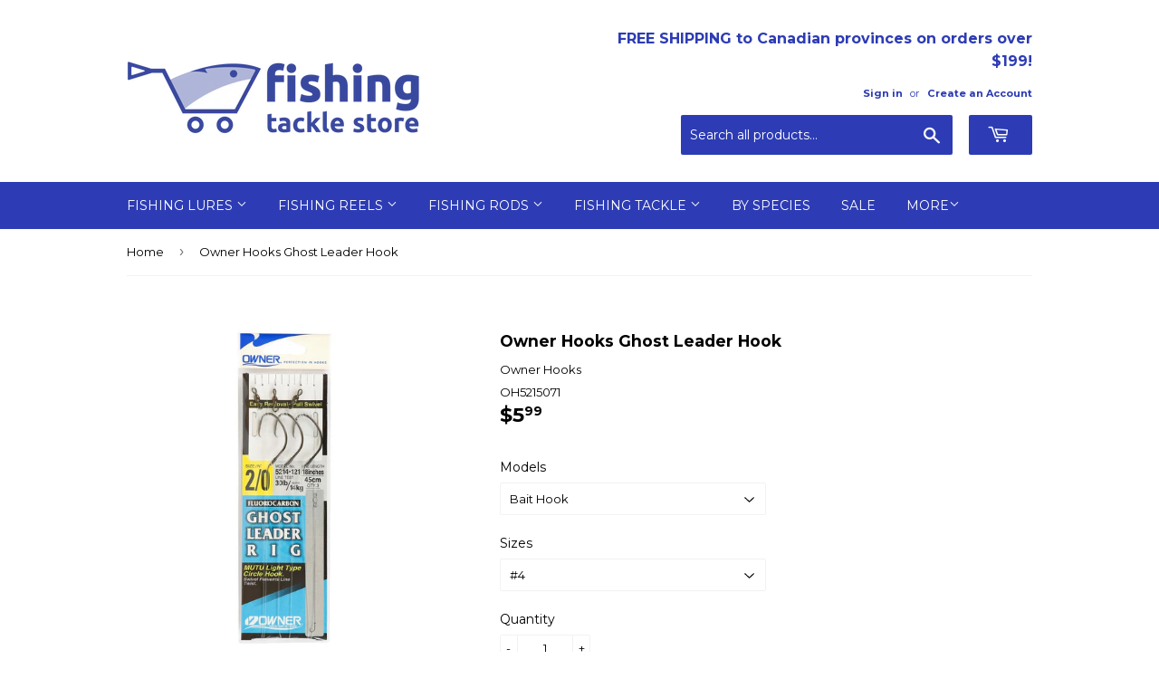

--- FILE ---
content_type: text/html; charset=utf-8
request_url: https://www.fishingtacklestore.ca/products/owner-hooks-ghost-leader-hook-terminal-tackle-fishing-tackle
body_size: 21253
content:
<!doctype html>
<!--[if lt IE 7]><html class="no-js lt-ie9 lt-ie8 lt-ie7" lang="en"> <![endif]-->
<!--[if IE 7]><html class="no-js lt-ie9 lt-ie8" lang="en"> <![endif]-->
<!--[if IE 8]><html class="no-js lt-ie9" lang="en"> <![endif]-->
<!--[if IE 9 ]><html class="ie9 no-js"> <![endif]-->
<!--[if (gt IE 9)|!(IE)]><!--> <html class="no-touch no-js"> <!--<![endif]-->
<head>

  <!-- Basic page needs ================================================== -->
  <meta charset="utf-8">
  <meta http-equiv="X-UA-Compatible" content="IE=edge,chrome=1">

  
  <link rel="shortcut icon" href="//www.fishingtacklestore.ca/cdn/shop/files/FTS-Logo-Icon-8192x4401_-_Copy_New_958c3ae8-c90d-4248-a3ff-4902bd5944eb_32x32.png?v=1613167870" type="image/png" />
  

  <!-- Title and description ================================================== -->
  <title>
  Ghost Leader Hook - Owner Hooks | Fishing Tackle Store
  </title>


  
    <meta name="description" content="Owner Hooks Ghost Leader Hook fishing tackle and other fishing gear available at Fishing Tackle Store">
  

  <!-- Product meta ================================================== -->
  
<meta property="og:site_name" content="Fishing Tackle Store">
<meta property="og:url" content="https://www.fishingtacklestore.ca/products/owner-hooks-ghost-leader-hook-terminal-tackle-fishing-tackle">
<meta property="og:title" content="Owner Hooks Ghost Leader Hook">
<meta property="og:type" content="product">
<meta property="og:description" content="Owner Hooks Ghost Leader Hook fishing tackle and other fishing gear available at Fishing Tackle Store"><meta property="og:price:amount" content="5.99">
  <meta property="og:price:currency" content="CAD"><meta property="og:image" content="http://www.fishingtacklestore.ca/cdn/shop/products/5214_Owner_Hooks_Ghost_Leader_Hook_Terminal_Tackle_Fishing_Gear_Fishing_Tackle_Store_1024x1024.jpeg?v=1559854434"><meta property="og:image" content="http://www.fishingtacklestore.ca/cdn/shop/products/5215_Owner_Hooks_Ghost_Leader_Hook_Termnial_Tackle_Fishing_Gear_Fishing_Tackle_Store_1024x1024.jpg?v=1559854440">
<meta property="og:image:secure_url" content="https://www.fishingtacklestore.ca/cdn/shop/products/5214_Owner_Hooks_Ghost_Leader_Hook_Terminal_Tackle_Fishing_Gear_Fishing_Tackle_Store_1024x1024.jpeg?v=1559854434"><meta property="og:image:secure_url" content="https://www.fishingtacklestore.ca/cdn/shop/products/5215_Owner_Hooks_Ghost_Leader_Hook_Termnial_Tackle_Fishing_Gear_Fishing_Tackle_Store_1024x1024.jpg?v=1559854440">



  <meta name="twitter:card" content="summary_large_image">
  <meta name="twitter:image" content="https://www.fishingtacklestore.ca/cdn/shop/products/5214_Owner_Hooks_Ghost_Leader_Hook_Terminal_Tackle_Fishing_Gear_Fishing_Tackle_Store_1024x1024.jpeg?v=1559854434">
  <meta name="twitter:image:width" content="480">
  <meta name="twitter:image:height" content="480">

<meta name="twitter:title" content="Owner Hooks Ghost Leader Hook">
<meta name="twitter:description" content="Owner Hooks Ghost Leader Hook fishing tackle and other fishing gear available at Fishing Tackle Store">


  <!-- Helpers ================================================== -->
  <link rel="canonical" href="https://www.fishingtacklestore.ca/products/owner-hooks-ghost-leader-hook-terminal-tackle-fishing-tackle">
  <meta name="viewport" content="width=device-width, height=device-height, initial-scale=1.0, user-scalable=0, minimum-scale=1.0, maximum-scale=1.0">

  <!-- CSS ================================================== -->
  <link href="//www.fishingtacklestore.ca/cdn/shop/t/54/assets/theme.scss.css?v=63544298493048950581755549652" rel="stylesheet" type="text/css" media="all" />
  
  
  
  <link href="//fonts.googleapis.com/css?family=Montserrat:400,700" rel="stylesheet" type="text/css" media="all" />


  


  



  <!-- Header hook for plugins ================================================== -->
  
  
  <script>window.performance && window.performance.mark && window.performance.mark('shopify.content_for_header.start');</script><meta id="shopify-digital-wallet" name="shopify-digital-wallet" content="/21576439/digital_wallets/dialog">
<meta name="shopify-checkout-api-token" content="6e5a9dd5c9a9317a8be6c96e6cd26609">
<meta id="in-context-paypal-metadata" data-shop-id="21576439" data-venmo-supported="false" data-environment="production" data-locale="en_US" data-paypal-v4="true" data-currency="CAD">
<link rel="alternate" type="application/json+oembed" href="https://www.fishingtacklestore.ca/products/owner-hooks-ghost-leader-hook-terminal-tackle-fishing-tackle.oembed">
<script async="async" src="/checkouts/internal/preloads.js?locale=en-CA"></script>
<link rel="preconnect" href="https://shop.app" crossorigin="anonymous">
<script async="async" src="https://shop.app/checkouts/internal/preloads.js?locale=en-CA&shop_id=21576439" crossorigin="anonymous"></script>
<script id="shopify-features" type="application/json">{"accessToken":"6e5a9dd5c9a9317a8be6c96e6cd26609","betas":["rich-media-storefront-analytics"],"domain":"www.fishingtacklestore.ca","predictiveSearch":true,"shopId":21576439,"locale":"en"}</script>
<script>var Shopify = Shopify || {};
Shopify.shop = "fishing-supply-bay.myshopify.com";
Shopify.locale = "en";
Shopify.currency = {"active":"CAD","rate":"1.0"};
Shopify.country = "CA";
Shopify.theme = {"name":"Supply - HC - 08 Jun '18","id":23492329529,"schema_name":"Supply","schema_version":"2.0.6","theme_store_id":679,"role":"main"};
Shopify.theme.handle = "null";
Shopify.theme.style = {"id":null,"handle":null};
Shopify.cdnHost = "www.fishingtacklestore.ca/cdn";
Shopify.routes = Shopify.routes || {};
Shopify.routes.root = "/";</script>
<script type="module">!function(o){(o.Shopify=o.Shopify||{}).modules=!0}(window);</script>
<script>!function(o){function n(){var o=[];function n(){o.push(Array.prototype.slice.apply(arguments))}return n.q=o,n}var t=o.Shopify=o.Shopify||{};t.loadFeatures=n(),t.autoloadFeatures=n()}(window);</script>
<script>
  window.ShopifyPay = window.ShopifyPay || {};
  window.ShopifyPay.apiHost = "shop.app\/pay";
  window.ShopifyPay.redirectState = null;
</script>
<script id="shop-js-analytics" type="application/json">{"pageType":"product"}</script>
<script defer="defer" async type="module" src="//www.fishingtacklestore.ca/cdn/shopifycloud/shop-js/modules/v2/client.init-shop-cart-sync_COMZFrEa.en.esm.js"></script>
<script defer="defer" async type="module" src="//www.fishingtacklestore.ca/cdn/shopifycloud/shop-js/modules/v2/chunk.common_CdXrxk3f.esm.js"></script>
<script type="module">
  await import("//www.fishingtacklestore.ca/cdn/shopifycloud/shop-js/modules/v2/client.init-shop-cart-sync_COMZFrEa.en.esm.js");
await import("//www.fishingtacklestore.ca/cdn/shopifycloud/shop-js/modules/v2/chunk.common_CdXrxk3f.esm.js");

  window.Shopify.SignInWithShop?.initShopCartSync?.({"fedCMEnabled":true,"windoidEnabled":true});

</script>
<script>
  window.Shopify = window.Shopify || {};
  if (!window.Shopify.featureAssets) window.Shopify.featureAssets = {};
  window.Shopify.featureAssets['shop-js'] = {"shop-cart-sync":["modules/v2/client.shop-cart-sync_CRSPkpKa.en.esm.js","modules/v2/chunk.common_CdXrxk3f.esm.js"],"init-fed-cm":["modules/v2/client.init-fed-cm_DO1JVZ96.en.esm.js","modules/v2/chunk.common_CdXrxk3f.esm.js"],"init-windoid":["modules/v2/client.init-windoid_hXardXh0.en.esm.js","modules/v2/chunk.common_CdXrxk3f.esm.js"],"init-shop-email-lookup-coordinator":["modules/v2/client.init-shop-email-lookup-coordinator_jpxQlUsx.en.esm.js","modules/v2/chunk.common_CdXrxk3f.esm.js"],"shop-toast-manager":["modules/v2/client.shop-toast-manager_C-K0q6-t.en.esm.js","modules/v2/chunk.common_CdXrxk3f.esm.js"],"shop-button":["modules/v2/client.shop-button_B6dBoDg5.en.esm.js","modules/v2/chunk.common_CdXrxk3f.esm.js"],"shop-login-button":["modules/v2/client.shop-login-button_BHRMsoBb.en.esm.js","modules/v2/chunk.common_CdXrxk3f.esm.js","modules/v2/chunk.modal_C89cmTvN.esm.js"],"shop-cash-offers":["modules/v2/client.shop-cash-offers_p6Pw3nax.en.esm.js","modules/v2/chunk.common_CdXrxk3f.esm.js","modules/v2/chunk.modal_C89cmTvN.esm.js"],"avatar":["modules/v2/client.avatar_BTnouDA3.en.esm.js"],"init-shop-cart-sync":["modules/v2/client.init-shop-cart-sync_COMZFrEa.en.esm.js","modules/v2/chunk.common_CdXrxk3f.esm.js"],"init-shop-for-new-customer-accounts":["modules/v2/client.init-shop-for-new-customer-accounts_BNQiNx4m.en.esm.js","modules/v2/client.shop-login-button_BHRMsoBb.en.esm.js","modules/v2/chunk.common_CdXrxk3f.esm.js","modules/v2/chunk.modal_C89cmTvN.esm.js"],"pay-button":["modules/v2/client.pay-button_CRuQ9trT.en.esm.js","modules/v2/chunk.common_CdXrxk3f.esm.js"],"init-customer-accounts-sign-up":["modules/v2/client.init-customer-accounts-sign-up_Q1yheB3t.en.esm.js","modules/v2/client.shop-login-button_BHRMsoBb.en.esm.js","modules/v2/chunk.common_CdXrxk3f.esm.js","modules/v2/chunk.modal_C89cmTvN.esm.js"],"checkout-modal":["modules/v2/client.checkout-modal_DtXVhFgQ.en.esm.js","modules/v2/chunk.common_CdXrxk3f.esm.js","modules/v2/chunk.modal_C89cmTvN.esm.js"],"init-customer-accounts":["modules/v2/client.init-customer-accounts_B5rMd0lj.en.esm.js","modules/v2/client.shop-login-button_BHRMsoBb.en.esm.js","modules/v2/chunk.common_CdXrxk3f.esm.js","modules/v2/chunk.modal_C89cmTvN.esm.js"],"lead-capture":["modules/v2/client.lead-capture_CmGCXBh3.en.esm.js","modules/v2/chunk.common_CdXrxk3f.esm.js","modules/v2/chunk.modal_C89cmTvN.esm.js"],"shop-follow-button":["modules/v2/client.shop-follow-button_CV5C02lv.en.esm.js","modules/v2/chunk.common_CdXrxk3f.esm.js","modules/v2/chunk.modal_C89cmTvN.esm.js"],"shop-login":["modules/v2/client.shop-login_Bz_Zm_XZ.en.esm.js","modules/v2/chunk.common_CdXrxk3f.esm.js","modules/v2/chunk.modal_C89cmTvN.esm.js"],"payment-terms":["modules/v2/client.payment-terms_D7XnU2ez.en.esm.js","modules/v2/chunk.common_CdXrxk3f.esm.js","modules/v2/chunk.modal_C89cmTvN.esm.js"]};
</script>
<script>(function() {
  var isLoaded = false;
  function asyncLoad() {
    if (isLoaded) return;
    isLoaded = true;
    var urls = ["https:\/\/aivalabs.com\/cta\/?identity=ejuJ7T5QtxjS4ECVteT1IueeHSEfSz3TgXMgd3dPrIW0WKEVhmqTa\u0026shop=fishing-supply-bay.myshopify.com","https:\/\/sales-pop.carecart.io\/lib\/salesnotifier.js?shop=fishing-supply-bay.myshopify.com"];
    for (var i = 0; i < urls.length; i++) {
      var s = document.createElement('script');
      s.type = 'text/javascript';
      s.async = true;
      s.src = urls[i];
      var x = document.getElementsByTagName('script')[0];
      x.parentNode.insertBefore(s, x);
    }
  };
  if(window.attachEvent) {
    window.attachEvent('onload', asyncLoad);
  } else {
    window.addEventListener('load', asyncLoad, false);
  }
})();</script>
<script id="__st">var __st={"a":21576439,"offset":-18000,"reqid":"b8a50073-db1d-4d48-8530-3a385e685935-1763012469","pageurl":"www.fishingtacklestore.ca\/products\/owner-hooks-ghost-leader-hook-terminal-tackle-fishing-tackle","u":"abe1b55993bf","p":"product","rtyp":"product","rid":2263227891769};</script>
<script>window.ShopifyPaypalV4VisibilityTracking = true;</script>
<script id="captcha-bootstrap">!function(){'use strict';const t='contact',e='account',n='new_comment',o=[[t,t],['blogs',n],['comments',n],[t,'customer']],c=[[e,'customer_login'],[e,'guest_login'],[e,'recover_customer_password'],[e,'create_customer']],r=t=>t.map((([t,e])=>`form[action*='/${t}']:not([data-nocaptcha='true']) input[name='form_type'][value='${e}']`)).join(','),a=t=>()=>t?[...document.querySelectorAll(t)].map((t=>t.form)):[];function s(){const t=[...o],e=r(t);return a(e)}const i='password',u='form_key',d=['recaptcha-v3-token','g-recaptcha-response','h-captcha-response',i],f=()=>{try{return window.sessionStorage}catch{return}},m='__shopify_v',_=t=>t.elements[u];function p(t,e,n=!1){try{const o=window.sessionStorage,c=JSON.parse(o.getItem(e)),{data:r}=function(t){const{data:e,action:n}=t;return t[m]||n?{data:e,action:n}:{data:t,action:n}}(c);for(const[e,n]of Object.entries(r))t.elements[e]&&(t.elements[e].value=n);n&&o.removeItem(e)}catch(o){console.error('form repopulation failed',{error:o})}}const l='form_type',E='cptcha';function T(t){t.dataset[E]=!0}const w=window,h=w.document,L='Shopify',v='ce_forms',y='captcha';let A=!1;((t,e)=>{const n=(g='f06e6c50-85a8-45c8-87d0-21a2b65856fe',I='https://cdn.shopify.com/shopifycloud/storefront-forms-hcaptcha/ce_storefront_forms_captcha_hcaptcha.v1.5.2.iife.js',D={infoText:'Protected by hCaptcha',privacyText:'Privacy',termsText:'Terms'},(t,e,n)=>{const o=w[L][v],c=o.bindForm;if(c)return c(t,g,e,D).then(n);var r;o.q.push([[t,g,e,D],n]),r=I,A||(h.body.append(Object.assign(h.createElement('script'),{id:'captcha-provider',async:!0,src:r})),A=!0)});var g,I,D;w[L]=w[L]||{},w[L][v]=w[L][v]||{},w[L][v].q=[],w[L][y]=w[L][y]||{},w[L][y].protect=function(t,e){n(t,void 0,e),T(t)},Object.freeze(w[L][y]),function(t,e,n,w,h,L){const[v,y,A,g]=function(t,e,n){const i=e?o:[],u=t?c:[],d=[...i,...u],f=r(d),m=r(i),_=r(d.filter((([t,e])=>n.includes(e))));return[a(f),a(m),a(_),s()]}(w,h,L),I=t=>{const e=t.target;return e instanceof HTMLFormElement?e:e&&e.form},D=t=>v().includes(t);t.addEventListener('submit',(t=>{const e=I(t);if(!e)return;const n=D(e)&&!e.dataset.hcaptchaBound&&!e.dataset.recaptchaBound,o=_(e),c=g().includes(e)&&(!o||!o.value);(n||c)&&t.preventDefault(),c&&!n&&(function(t){try{if(!f())return;!function(t){const e=f();if(!e)return;const n=_(t);if(!n)return;const o=n.value;o&&e.removeItem(o)}(t);const e=Array.from(Array(32),(()=>Math.random().toString(36)[2])).join('');!function(t,e){_(t)||t.append(Object.assign(document.createElement('input'),{type:'hidden',name:u})),t.elements[u].value=e}(t,e),function(t,e){const n=f();if(!n)return;const o=[...t.querySelectorAll(`input[type='${i}']`)].map((({name:t})=>t)),c=[...d,...o],r={};for(const[a,s]of new FormData(t).entries())c.includes(a)||(r[a]=s);n.setItem(e,JSON.stringify({[m]:1,action:t.action,data:r}))}(t,e)}catch(e){console.error('failed to persist form',e)}}(e),e.submit())}));const S=(t,e)=>{t&&!t.dataset[E]&&(n(t,e.some((e=>e===t))),T(t))};for(const o of['focusin','change'])t.addEventListener(o,(t=>{const e=I(t);D(e)&&S(e,y())}));const B=e.get('form_key'),M=e.get(l),P=B&&M;t.addEventListener('DOMContentLoaded',(()=>{const t=y();if(P)for(const e of t)e.elements[l].value===M&&p(e,B);[...new Set([...A(),...v().filter((t=>'true'===t.dataset.shopifyCaptcha))])].forEach((e=>S(e,t)))}))}(h,new URLSearchParams(w.location.search),n,t,e,['guest_login'])})(!0,!0)}();</script>
<script integrity="sha256-52AcMU7V7pcBOXWImdc/TAGTFKeNjmkeM1Pvks/DTgc=" data-source-attribution="shopify.loadfeatures" defer="defer" src="//www.fishingtacklestore.ca/cdn/shopifycloud/storefront/assets/storefront/load_feature-81c60534.js" crossorigin="anonymous"></script>
<script crossorigin="anonymous" defer="defer" src="//www.fishingtacklestore.ca/cdn/shopifycloud/storefront/assets/shopify_pay/storefront-65b4c6d7.js?v=20250812"></script>
<script data-source-attribution="shopify.dynamic_checkout.dynamic.init">var Shopify=Shopify||{};Shopify.PaymentButton=Shopify.PaymentButton||{isStorefrontPortableWallets:!0,init:function(){window.Shopify.PaymentButton.init=function(){};var t=document.createElement("script");t.src="https://www.fishingtacklestore.ca/cdn/shopifycloud/portable-wallets/latest/portable-wallets.en.js",t.type="module",document.head.appendChild(t)}};
</script>
<script data-source-attribution="shopify.dynamic_checkout.buyer_consent">
  function portableWalletsHideBuyerConsent(e){var t=document.getElementById("shopify-buyer-consent"),n=document.getElementById("shopify-subscription-policy-button");t&&n&&(t.classList.add("hidden"),t.setAttribute("aria-hidden","true"),n.removeEventListener("click",e))}function portableWalletsShowBuyerConsent(e){var t=document.getElementById("shopify-buyer-consent"),n=document.getElementById("shopify-subscription-policy-button");t&&n&&(t.classList.remove("hidden"),t.removeAttribute("aria-hidden"),n.addEventListener("click",e))}window.Shopify?.PaymentButton&&(window.Shopify.PaymentButton.hideBuyerConsent=portableWalletsHideBuyerConsent,window.Shopify.PaymentButton.showBuyerConsent=portableWalletsShowBuyerConsent);
</script>
<script data-source-attribution="shopify.dynamic_checkout.cart.bootstrap">document.addEventListener("DOMContentLoaded",(function(){function t(){return document.querySelector("shopify-accelerated-checkout-cart, shopify-accelerated-checkout")}if(t())Shopify.PaymentButton.init();else{new MutationObserver((function(e,n){t()&&(Shopify.PaymentButton.init(),n.disconnect())})).observe(document.body,{childList:!0,subtree:!0})}}));
</script>
<link id="shopify-accelerated-checkout-styles" rel="stylesheet" media="screen" href="https://www.fishingtacklestore.ca/cdn/shopifycloud/portable-wallets/latest/accelerated-checkout-backwards-compat.css" crossorigin="anonymous">
<style id="shopify-accelerated-checkout-cart">
        #shopify-buyer-consent {
  margin-top: 1em;
  display: inline-block;
  width: 100%;
}

#shopify-buyer-consent.hidden {
  display: none;
}

#shopify-subscription-policy-button {
  background: none;
  border: none;
  padding: 0;
  text-decoration: underline;
  font-size: inherit;
  cursor: pointer;
}

#shopify-subscription-policy-button::before {
  box-shadow: none;
}

      </style>

<script>window.performance && window.performance.mark && window.performance.mark('shopify.content_for_header.end');</script>

  

<!--[if lt IE 9]>
<script src="//cdnjs.cloudflare.com/ajax/libs/html5shiv/3.7.2/html5shiv.min.js" type="text/javascript"></script>
<script src="//www.fishingtacklestore.ca/cdn/shop/t/54/assets/respond.min.js?2331" type="text/javascript"></script>
<link href="//www.fishingtacklestore.ca/cdn/shop/t/54/assets/respond-proxy.html" id="respond-proxy" rel="respond-proxy" />
<link href="//www.fishingtacklestore.ca/search?q=6e179db3716064d27846494ce06475a1" id="respond-redirect" rel="respond-redirect" />
<script src="//www.fishingtacklestore.ca/search?q=6e179db3716064d27846494ce06475a1" type="text/javascript"></script>
<![endif]-->
<!--[if (lte IE 9) ]><script src="//www.fishingtacklestore.ca/cdn/shop/t/54/assets/match-media.min.js?2331" type="text/javascript"></script><![endif]-->


  
  

  <script src="//ajax.googleapis.com/ajax/libs/jquery/1.11.0/jquery.min.js" type="text/javascript"></script>


  <!--[if (gt IE 9)|!(IE)]><!--><script src="//www.fishingtacklestore.ca/cdn/shop/t/54/assets/vendor.js?v=20934897072029105491528448416" defer="defer"></script><!--<![endif]-->
  <!--[if lte IE 9]><script src="//www.fishingtacklestore.ca/cdn/shop/t/54/assets/vendor.js?v=20934897072029105491528448416"></script><![endif]-->

  <!--[if (gt IE 9)|!(IE)]><!--><script src="//www.fishingtacklestore.ca/cdn/shop/t/54/assets/theme.js?v=129672880634757999881528448422" defer="defer"></script><!--<![endif]-->
  <!--[if lte IE 9]><script src="//www.fishingtacklestore.ca/cdn/shop/t/54/assets/theme.js?v=129672880634757999881528448422"></script><![endif]-->


<!-- "snippets/sca-quick-view-init.liquid" was not rendered, the associated app was uninstalled -->
 <!-- BEGIN app block: shopify://apps/buddha-mega-menu-navigation/blocks/megamenu/dbb4ce56-bf86-4830-9b3d-16efbef51c6f -->
<script>
    /* get link lists api */
    var linkLists={"main-menu" : {"title":"Main Menu", "items":["/pages/fishing-lures","/pages/fishing-reels","/pages/fishing-rods","/pages/fishing-tackle","/pages/fishing-lures-by-species","/collections/fishing-gear-sale","/pages/about-fishing-tackle-store",]},"footer" : {"title":"Footer Menu", "items":["/pages/about-fishing-tackle-store","/pages/contact-us","/pages/privacy-policy","/pages/shipping-and-returns","/pages/terms-and-conditions",]},"fishing-rods" : {"title":"Fishing Rods", "items":["/collections/fishing-rods-ice-fishing-rods",]},"fishing-reels" : {"title":"Fishing Reels", "items":["/collections/fishing-reels-casting-reels","/collections/fishing-reels-spinning-reels",]},"fishing-lures" : {"title":"Fishing Lures", "items":["/collections/fishing-lures-bladed-baits","/collections/fishing-lures-hard-body-baits","/collections/fishing-lures-jig-baits","/collections/fishing-lures-soft-body-baits","/collections/fishing-lures-soft-plastic-baits","/collections/fishing-lures-swim-baits","/collections/fishing-lures-top-water-baits",]},"fishing-lures-by-species" : {"title":"By Species", "items":["/collections/bass-fishing-lures","/collections/musky-fishing-lures","/collections/panfish-fishing-lures","/collections/pike-fishing-lures","/collections/salmon-fishing-lures","/collections/trout-fishing-lures","/collections/walleye-fishing-lures","/collections/ice-fishing-lures",]},"fishing-tackle" : {"title":"Fishing Tackle", "items":["/collections/fishing-tackle-fishing-apparel","/collections/fishing-tackle-fishing-line","/collections/fishing-tackle-tackle-accessories/Rapid-Fishing-Solutions","/collections/fishing-tackle-tackle-storage","/collections/fishing-tackle-terminal-tackle","/collections/fishing-tackle-tournament-gear",]},"casting-rods-fishing-rods" : {"title":"Casting Rods", "items":[]},"spinning-rods-fishing-rods" : {"title":"Spinning Rods", "items":[]},"ice-fishing-rods-fishing-rods" : {"title":"Ice Fishing Rods", "items":[]},"casting-reels-fishing-reels" : {"title":"Casting Reels", "items":[]},"spinning-reels-fishing-reels" : {"title":"Spinning Reels", "items":[]},"ice-fishing-reels-fishing-reels" : {"title":"Ice Fishing Reels", "items":[]},"bladed-baits-fishing-lures" : {"title":"Bladed Baits", "items":["/collections/fishing-lures-bladed-baits-bladed-crankbaits","/collections/bladed-bait-buzzbait","/collections/fishing-lures-bladed-baits-chatterbaits","/collections/fishing-lures-bladed-baits-inline-spinners","/collections/fishing-lures-bladed-baits-spinnerbaits","/collections/fishing-lures-bladed-baits-spoons",]},"hard-body-baits-fishing-lures" : {"title":"Hard Body Baits", "items":["/collections/fishing-lures-hard-body-baits-bladed-crankbaits","/collections/fishing-lures-hard-body-baits-diving-crankbaits","/collections/fishing-lures-hard-body-baits-jerkbaits","/collections/fishing-lures-hard-body-baits-swimbaits",]},"jig-baits-fishing-lures" : {"title":"Jig Baits", "items":["/collections/fishing-lures-jig-baits-bladed-jigs","/collections/fishing-lures-jig-baits-finesse-jigs","/collections/fishing-lures-jig-baits-flipping-jigs","/collections/fishing-lures-jig-baits-football-jigs","/collections/fishing-lures-jig-baits-hair-jigs","/collections/fishing-lures-jig-baits-jig-heads","/collections/fishing-lures-jig-baits-jigging-jigs","/collections/fishing-lures-jig-baits-punching-jigs","/collections/fishing-lures-jig-baits-swim-jigs",]},"soft-body-baits-fishing-lures" : {"title":"Soft Body Baits", "items":["/collections/fishing-lures-soft-body-baits-hollow-body-frogs","/collections/fishing-lures-soft-body-baits-top-water-baits","/collections/fishing-lures-soft-body-baits-swimbaits",]},"soft-plastic-baits-fishing-lures" : {"title":"Soft Plastic Baits", "items":["/collections/fishing-lures-soft-plastic-baits-creature-baits","/collections/fishing-lures-soft-plastic-baits-fish-baits","/collections/fishing-lures-soft-plastic-baits-grub-baits","/collections/fishing-lures-soft-plastic-baits-swimbaits","/collections/fishing-lures-soft-plastic-baits-top-water-baits","/collections/fishing-lures-soft-plastic-baits-tube-baits","/collections/fishing-lures-soft-plastic-baits-worm-baits",]},"swim-baits-fishing-lures" : {"title":"Swim Baits", "items":["/collections/fishing-lures-swim-baits-hard-body-baits","/collections/fishing-lures-swim-baits-soft-body-baits","/collections/fishing-lures-swim-baits-soft-plastic-baits","/collections/fishing-lures-swim-baits-jigs","/collections/fishing-lures-swim-baits-top-water-baits",]},"top-water-baits-fishing-lures" : {"title":"Top Water Baits", "items":["/collections/fishing-lures-top-water-baits-hard-body-baits","/collections/fishing-lures-top-water-baits-hollow-body-frogs","/collections/fishing-lures-top-water-baits-soft-body-baits","/collections/fishing-lures-top-water-baits-soft-plastic-baits","/collections/fishing-lures-top-water-baits-swimbaits",]},"fishing-line-fishing-tackle" : {"title":"Fishing Line", "items":["/collections/fishing-tackle-fishing-line-braid","/collections/fishing-tackle-fishing-line-fluorocarbon","/collections/fishing-tackle-fishing-line-monofilament","/collections/fishing-tackle-fishing-line-leaders",]},"tackle-accessories-fishing-tackle" : {"title":"Tackle Accessories", "items":["/collections/fishing-tackle-accessories","/collections/fishing-tackle-tackle-accessories-fishing-tools","/collections/fishing-tackle-tackle-accessories-reel-covers","/collections/fishing-tackle-tackle-accessories-rod-protectors","/collections/fishing-tackle-tackle-accessories-rod-wraps",]},"tackle-storage-fishing-tackle" : {"title":"Tackle Storage", "items":[]},"terminal-tackle-fishing-tackle" : {"title":"Terminal Tackle", "items":["/collections/fishing-tackle-terminal-tackle-fishing-hooks","/collections/fishing-tackle-terminal-tackle-jig-heads","/collections/fishing-tackle-terminal-tackle-leaders","/collections/fishing-tackle-terminal-tackle-snaps-and-swivels","/collections/fishing-tackle-terminal-tackle-weights",]},"bass-fishing-lures" : {"title":"Bass Fishing Lures", "items":["/collections/bass-fishing-lures-bladed-baits","/collections/bass-fishing-lures-hard-body-baits","/collections/bass-fishing-lures-jig-baits","/collections/bass-fishing-lures-soft-body-baits","/collections/bass-fishing-lures-soft-plastic-baits","/collections/bass-fishing-lures-swimbaits","/collections/bass-fishing-lures-top-water-baits",]},"pike-fishing-lures" : {"title":"Pike Fishing Lures", "items":["/collections/pike-fishing-lures-bladed-baits","/collections/pike-fishing-lures-hard-body-baits","/collections/pike-fishing-lures-soft-body-baits","/collections/pike-fishing-lures-soft-plastic-baits","/collections/pike-fishing-lures-swimbaits","/collections/pike-fishing-lures-top-water-baits",]},"musky-fishing-lures" : {"title":"Musky Fishing Lures", "items":["/collections/musky-fishing-lures-bladed-baits","/collections/musky-fishing-lures-hard-body-baits","/collections/musky-fishing-lures-soft-body-baits","/collections/musky-fishing-lures-soft-plastic-baits","/collections/musky-fishing-lures-swimbaits","/collections/musky-fishing-lures-top-water-baits",]},"ice-fishing-lures" : {"title":"Ice Fishing Lures", "items":["/collections/ice-fishing-lures-bladed-baits","/collections/ice-fishing-lures-soft-plastic-baits","/collections/ice-fishing-lures-jig-baits","/collections/ice-fishing-lures-hard-body-baits",]},"walleye-fishing-lures" : {"title":"Walleye Fishing Lures", "items":["/collections/walleye-fishing-lures-bladed-baits","/collections/walleye-fishing-lures-hard-body-baits","/collections/walleye-fishing-lures-jig-baits","/collections/walleye-fishing-lures-soft-plastic-baits",]},"panfish-fishing-lures" : {"title":"Panfish Fishing Lures", "items":["/collections/panfish-fishing-lures-bladed-baits","/collections/panfish-fishing-lures-hard-body-baits","/collections/panfish-fishing-lures-jig-baits","/collections/panfish-fishing-lures-soft-plastic-baits",]},"fishing-apparel-fishing-tackle" : {"title":"Fishing Apparel", "items":["/collections/fishing-tackle-fishing-apparel-fishing-hats",]},"fishing-brands" : {"title":"Fishing Brands", "items":["/collections/accu-cull-canada-fishing-gear","/collections/american-baitworks-canada-fishing-gear","/collections/boomerang-tool-company-canada-fishing-gear","/collections/cal-coast-fishing-canada-fishing-gear","/collections/daiwa-canada-fishing-gear","/collections/drifter-canada-fishing-gear","/collections/ego-fishing-canada-fishing-gear","/collections/drifter-tackle-erc-fishing-gear","/collections/fish-monkey-gloves-canada-fishing-gear","/collections/freedom-tackle-canada-fishing-gear","/collections/liquid-mayhem-canada-fishing-gear","/collections/lunkerhunt-canada-fishing-gear","/collections/mcgathys-hooks-slab-grabbers-canada-fishing-gear","/collections/missile-baits-canada-fishing-gear","/collections/molix-canada-fishing-gear","/collections/musky-innovations-canada-fishing-gear","/collections/drifter-tackle-musky-mania-fishing-gear","/collections/musky-mayhem-canada-fishing-gear","/collections/owner-hooks-canada-fishing-gear","/collections/panther-martin-fishing-gear","/collections/roboworm-canada-fishing-gear","/collections/savage-gear-canada-fishing-gear","/collections/scum-frog-fishing-gear","/collections/seaguar-fishing-gear","/collections/set-the-hook-fishing-gear","/collections/snag-proof-fishing-gear","/collections/spro-canada-fishing-gear","/collections/strike-king-lures-canada-fishing-gear","/collections/suick-lure-company-canada-fishing-gear","/collections/sunline-fishing-gear","/collections/thermacell-outdoor-gear","/collections/yo-zuri-canada-fishing-gear","/collections/zman-canada-fishing-gear","/products/lake-fork-magic-minnow-live-boot-tail-2-25","/products/gary-yamamoto-8-single-tail-grub","/products/lakewood-mesh-money-bags","/products/duo-realis-spybait",]},"salmon-fishing-lures" : {"title":"Salmon Fishing Lures", "items":["/collections/salmon-fishing-lures-bladed-baits","/collections/salmon-fishing-lures-hard-body-baits",]},"trout-fishing-lures" : {"title":"Trout Fishing Lures", "items":["/collections/trout-fishing-lures-bladed-baits","/collections/trout-fishing-lures-hard-body-baits","/collections/trout-fishing-lures-soft-plastic-baits","/collections/trout-fishing-lures-swimbaits",]},"menu" : {"title":"Menu", "items":["https://www.fishingtacklestore.ca/","https://www.fishingtacklestore.ca/pages/fishing-lures","https://www.fishingtacklestore.ca/pages/fishing-reels","https://www.fishingtacklestore.ca/pages/fishing-rods",]},"main-menu-1" : {"title":"New Menu", "items":["https://www.fishingtacklestore.ca/pages/fishing-lures","/collections","/pages/fishing-tackle","https://www.fishingtacklestore.ca/pages/fishing-lures-by-species","/pages/fishing-brands",]},"customer-account-main-menu" : {"title":"Customer account main menu", "items":["/","https://shopify.com/21576439/account/orders?locale=en&amp;region_country=CA",]},"main-menu-2" : {"title":"Main Menu 1 ", "items":["/pages/fishing-lures","/collections/fishing-lures-1","/collections/fishing-reels-1","/collections/fishing-rods-1","/collections/fishing-tackle-1",]},};/*ENDPARSE*/
    </script>
<!-- END app block --><link href="https://monorail-edge.shopifysvc.com" rel="dns-prefetch">
<script>(function(){if ("sendBeacon" in navigator && "performance" in window) {try {var session_token_from_headers = performance.getEntriesByType('navigation')[0].serverTiming.find(x => x.name == '_s').description;} catch {var session_token_from_headers = undefined;}var session_cookie_matches = document.cookie.match(/_shopify_s=([^;]*)/);var session_token_from_cookie = session_cookie_matches && session_cookie_matches.length === 2 ? session_cookie_matches[1] : "";var session_token = session_token_from_headers || session_token_from_cookie || "";function handle_abandonment_event(e) {var entries = performance.getEntries().filter(function(entry) {return /monorail-edge.shopifysvc.com/.test(entry.name);});if (!window.abandonment_tracked && entries.length === 0) {window.abandonment_tracked = true;var currentMs = Date.now();var navigation_start = performance.timing.navigationStart;var payload = {shop_id: 21576439,url: window.location.href,navigation_start,duration: currentMs - navigation_start,session_token,page_type: "product"};window.navigator.sendBeacon("https://monorail-edge.shopifysvc.com/v1/produce", JSON.stringify({schema_id: "online_store_buyer_site_abandonment/1.1",payload: payload,metadata: {event_created_at_ms: currentMs,event_sent_at_ms: currentMs}}));}}window.addEventListener('pagehide', handle_abandonment_event);}}());</script>
<script id="web-pixels-manager-setup">(function e(e,d,r,n,o){if(void 0===o&&(o={}),!Boolean(null===(a=null===(i=window.Shopify)||void 0===i?void 0:i.analytics)||void 0===a?void 0:a.replayQueue)){var i,a;window.Shopify=window.Shopify||{};var t=window.Shopify;t.analytics=t.analytics||{};var s=t.analytics;s.replayQueue=[],s.publish=function(e,d,r){return s.replayQueue.push([e,d,r]),!0};try{self.performance.mark("wpm:start")}catch(e){}var l=function(){var e={modern:/Edge?\/(1{2}[4-9]|1[2-9]\d|[2-9]\d{2}|\d{4,})\.\d+(\.\d+|)|Firefox\/(1{2}[4-9]|1[2-9]\d|[2-9]\d{2}|\d{4,})\.\d+(\.\d+|)|Chrom(ium|e)\/(9{2}|\d{3,})\.\d+(\.\d+|)|(Maci|X1{2}).+ Version\/(15\.\d+|(1[6-9]|[2-9]\d|\d{3,})\.\d+)([,.]\d+|)( \(\w+\)|)( Mobile\/\w+|) Safari\/|Chrome.+OPR\/(9{2}|\d{3,})\.\d+\.\d+|(CPU[ +]OS|iPhone[ +]OS|CPU[ +]iPhone|CPU IPhone OS|CPU iPad OS)[ +]+(15[._]\d+|(1[6-9]|[2-9]\d|\d{3,})[._]\d+)([._]\d+|)|Android:?[ /-](13[3-9]|1[4-9]\d|[2-9]\d{2}|\d{4,})(\.\d+|)(\.\d+|)|Android.+Firefox\/(13[5-9]|1[4-9]\d|[2-9]\d{2}|\d{4,})\.\d+(\.\d+|)|Android.+Chrom(ium|e)\/(13[3-9]|1[4-9]\d|[2-9]\d{2}|\d{4,})\.\d+(\.\d+|)|SamsungBrowser\/([2-9]\d|\d{3,})\.\d+/,legacy:/Edge?\/(1[6-9]|[2-9]\d|\d{3,})\.\d+(\.\d+|)|Firefox\/(5[4-9]|[6-9]\d|\d{3,})\.\d+(\.\d+|)|Chrom(ium|e)\/(5[1-9]|[6-9]\d|\d{3,})\.\d+(\.\d+|)([\d.]+$|.*Safari\/(?![\d.]+ Edge\/[\d.]+$))|(Maci|X1{2}).+ Version\/(10\.\d+|(1[1-9]|[2-9]\d|\d{3,})\.\d+)([,.]\d+|)( \(\w+\)|)( Mobile\/\w+|) Safari\/|Chrome.+OPR\/(3[89]|[4-9]\d|\d{3,})\.\d+\.\d+|(CPU[ +]OS|iPhone[ +]OS|CPU[ +]iPhone|CPU IPhone OS|CPU iPad OS)[ +]+(10[._]\d+|(1[1-9]|[2-9]\d|\d{3,})[._]\d+)([._]\d+|)|Android:?[ /-](13[3-9]|1[4-9]\d|[2-9]\d{2}|\d{4,})(\.\d+|)(\.\d+|)|Mobile Safari.+OPR\/([89]\d|\d{3,})\.\d+\.\d+|Android.+Firefox\/(13[5-9]|1[4-9]\d|[2-9]\d{2}|\d{4,})\.\d+(\.\d+|)|Android.+Chrom(ium|e)\/(13[3-9]|1[4-9]\d|[2-9]\d{2}|\d{4,})\.\d+(\.\d+|)|Android.+(UC? ?Browser|UCWEB|U3)[ /]?(15\.([5-9]|\d{2,})|(1[6-9]|[2-9]\d|\d{3,})\.\d+)\.\d+|SamsungBrowser\/(5\.\d+|([6-9]|\d{2,})\.\d+)|Android.+MQ{2}Browser\/(14(\.(9|\d{2,})|)|(1[5-9]|[2-9]\d|\d{3,})(\.\d+|))(\.\d+|)|K[Aa][Ii]OS\/(3\.\d+|([4-9]|\d{2,})\.\d+)(\.\d+|)/},d=e.modern,r=e.legacy,n=navigator.userAgent;return n.match(d)?"modern":n.match(r)?"legacy":"unknown"}(),u="modern"===l?"modern":"legacy",c=(null!=n?n:{modern:"",legacy:""})[u],f=function(e){return[e.baseUrl,"/wpm","/b",e.hashVersion,"modern"===e.buildTarget?"m":"l",".js"].join("")}({baseUrl:d,hashVersion:r,buildTarget:u}),m=function(e){var d=e.version,r=e.bundleTarget,n=e.surface,o=e.pageUrl,i=e.monorailEndpoint;return{emit:function(e){var a=e.status,t=e.errorMsg,s=(new Date).getTime(),l=JSON.stringify({metadata:{event_sent_at_ms:s},events:[{schema_id:"web_pixels_manager_load/3.1",payload:{version:d,bundle_target:r,page_url:o,status:a,surface:n,error_msg:t},metadata:{event_created_at_ms:s}}]});if(!i)return console&&console.warn&&console.warn("[Web Pixels Manager] No Monorail endpoint provided, skipping logging."),!1;try{return self.navigator.sendBeacon.bind(self.navigator)(i,l)}catch(e){}var u=new XMLHttpRequest;try{return u.open("POST",i,!0),u.setRequestHeader("Content-Type","text/plain"),u.send(l),!0}catch(e){return console&&console.warn&&console.warn("[Web Pixels Manager] Got an unhandled error while logging to Monorail."),!1}}}}({version:r,bundleTarget:l,surface:e.surface,pageUrl:self.location.href,monorailEndpoint:e.monorailEndpoint});try{o.browserTarget=l,function(e){var d=e.src,r=e.async,n=void 0===r||r,o=e.onload,i=e.onerror,a=e.sri,t=e.scriptDataAttributes,s=void 0===t?{}:t,l=document.createElement("script"),u=document.querySelector("head"),c=document.querySelector("body");if(l.async=n,l.src=d,a&&(l.integrity=a,l.crossOrigin="anonymous"),s)for(var f in s)if(Object.prototype.hasOwnProperty.call(s,f))try{l.dataset[f]=s[f]}catch(e){}if(o&&l.addEventListener("load",o),i&&l.addEventListener("error",i),u)u.appendChild(l);else{if(!c)throw new Error("Did not find a head or body element to append the script");c.appendChild(l)}}({src:f,async:!0,onload:function(){if(!function(){var e,d;return Boolean(null===(d=null===(e=window.Shopify)||void 0===e?void 0:e.analytics)||void 0===d?void 0:d.initialized)}()){var d=window.webPixelsManager.init(e)||void 0;if(d){var r=window.Shopify.analytics;r.replayQueue.forEach((function(e){var r=e[0],n=e[1],o=e[2];d.publishCustomEvent(r,n,o)})),r.replayQueue=[],r.publish=d.publishCustomEvent,r.visitor=d.visitor,r.initialized=!0}}},onerror:function(){return m.emit({status:"failed",errorMsg:"".concat(f," has failed to load")})},sri:function(e){var d=/^sha384-[A-Za-z0-9+/=]+$/;return"string"==typeof e&&d.test(e)}(c)?c:"",scriptDataAttributes:o}),m.emit({status:"loading"})}catch(e){m.emit({status:"failed",errorMsg:(null==e?void 0:e.message)||"Unknown error"})}}})({shopId: 21576439,storefrontBaseUrl: "https://www.fishingtacklestore.ca",extensionsBaseUrl: "https://extensions.shopifycdn.com/cdn/shopifycloud/web-pixels-manager",monorailEndpoint: "https://monorail-edge.shopifysvc.com/unstable/produce_batch",surface: "storefront-renderer",enabledBetaFlags: ["2dca8a86"],webPixelsConfigList: [{"id":"106758302","eventPayloadVersion":"v1","runtimeContext":"LAX","scriptVersion":"1","type":"CUSTOM","privacyPurposes":["ANALYTICS"],"name":"Google Analytics tag (migrated)"},{"id":"shopify-app-pixel","configuration":"{}","eventPayloadVersion":"v1","runtimeContext":"STRICT","scriptVersion":"0450","apiClientId":"shopify-pixel","type":"APP","privacyPurposes":["ANALYTICS","MARKETING"]},{"id":"shopify-custom-pixel","eventPayloadVersion":"v1","runtimeContext":"LAX","scriptVersion":"0450","apiClientId":"shopify-pixel","type":"CUSTOM","privacyPurposes":["ANALYTICS","MARKETING"]}],isMerchantRequest: false,initData: {"shop":{"name":"Fishing Tackle Store","paymentSettings":{"currencyCode":"CAD"},"myshopifyDomain":"fishing-supply-bay.myshopify.com","countryCode":"CA","storefrontUrl":"https:\/\/www.fishingtacklestore.ca"},"customer":null,"cart":null,"checkout":null,"productVariants":[{"price":{"amount":5.99,"currencyCode":"CAD"},"product":{"title":"Owner Hooks Ghost Leader Hook","vendor":"Owner Hooks","id":"2263227891769","untranslatedTitle":"Owner Hooks Ghost Leader Hook","url":"\/products\/owner-hooks-ghost-leader-hook-terminal-tackle-fishing-tackle","type":"Hook"},"id":"19379983712313","image":{"src":"\/\/www.fishingtacklestore.ca\/cdn\/shop\/products\/5214_Owner_Hooks_Ghost_Leader_Hook_Terminal_Tackle_Fishing_Gear_Fishing_Tackle_Store.jpeg?v=1559854434"},"sku":"OH5215071","title":"Bait Hook \/ #4","untranslatedTitle":"Bait Hook \/ #4"},{"price":{"amount":5.99,"currencyCode":"CAD"},"product":{"title":"Owner Hooks Ghost Leader Hook","vendor":"Owner Hooks","id":"2263227891769","untranslatedTitle":"Owner Hooks Ghost Leader Hook","url":"\/products\/owner-hooks-ghost-leader-hook-terminal-tackle-fishing-tackle","type":"Hook"},"id":"19379983614009","image":{"src":"\/\/www.fishingtacklestore.ca\/cdn\/shop\/products\/5214_Owner_Hooks_Ghost_Leader_Hook_Terminal_Tackle_Fishing_Gear_Fishing_Tackle_Store.jpeg?v=1559854434"},"sku":"OH5215091","title":"Bait Hook \/ #2","untranslatedTitle":"Bait Hook \/ #2"},{"price":{"amount":5.99,"currencyCode":"CAD"},"product":{"title":"Owner Hooks Ghost Leader Hook","vendor":"Owner Hooks","id":"2263227891769","untranslatedTitle":"Owner Hooks Ghost Leader Hook","url":"\/products\/owner-hooks-ghost-leader-hook-terminal-tackle-fishing-tackle","type":"Hook"},"id":"19379983548473","image":{"src":"\/\/www.fishingtacklestore.ca\/cdn\/shop\/products\/5214_Owner_Hooks_Ghost_Leader_Hook_Terminal_Tackle_Fishing_Gear_Fishing_Tackle_Store.jpeg?v=1559854434"},"sku":"OH5215101","title":"Bait Hook \/ #1","untranslatedTitle":"Bait Hook \/ #1"},{"price":{"amount":5.99,"currencyCode":"CAD"},"product":{"title":"Owner Hooks Ghost Leader Hook","vendor":"Owner Hooks","id":"2263227891769","untranslatedTitle":"Owner Hooks Ghost Leader Hook","url":"\/products\/owner-hooks-ghost-leader-hook-terminal-tackle-fishing-tackle","type":"Hook"},"id":"19379983581241","image":{"src":"\/\/www.fishingtacklestore.ca\/cdn\/shop\/products\/5214_Owner_Hooks_Ghost_Leader_Hook_Terminal_Tackle_Fishing_Gear_Fishing_Tackle_Store.jpeg?v=1559854434"},"sku":"OH5215111","title":"Bait Hook \/ 1\/0","untranslatedTitle":"Bait Hook \/ 1\/0"},{"price":{"amount":5.99,"currencyCode":"CAD"},"product":{"title":"Owner Hooks Ghost Leader Hook","vendor":"Owner Hooks","id":"2263227891769","untranslatedTitle":"Owner Hooks Ghost Leader Hook","url":"\/products\/owner-hooks-ghost-leader-hook-terminal-tackle-fishing-tackle","type":"Hook"},"id":"19379983646777","image":{"src":"\/\/www.fishingtacklestore.ca\/cdn\/shop\/products\/5214_Owner_Hooks_Ghost_Leader_Hook_Terminal_Tackle_Fishing_Gear_Fishing_Tackle_Store.jpeg?v=1559854434"},"sku":"OH5215121","title":"Bait Hook \/ 2\/0","untranslatedTitle":"Bait Hook \/ 2\/0"},{"price":{"amount":5.99,"currencyCode":"CAD"},"product":{"title":"Owner Hooks Ghost Leader Hook","vendor":"Owner Hooks","id":"2263227891769","untranslatedTitle":"Owner Hooks Ghost Leader Hook","url":"\/products\/owner-hooks-ghost-leader-hook-terminal-tackle-fishing-tackle","type":"Hook"},"id":"19379983679545","image":{"src":"\/\/www.fishingtacklestore.ca\/cdn\/shop\/products\/5214_Owner_Hooks_Ghost_Leader_Hook_Terminal_Tackle_Fishing_Gear_Fishing_Tackle_Store.jpeg?v=1559854434"},"sku":"OH5215131","title":"Bait Hook \/ 3\/0","untranslatedTitle":"Bait Hook \/ 3\/0"},{"price":{"amount":5.99,"currencyCode":"CAD"},"product":{"title":"Owner Hooks Ghost Leader Hook","vendor":"Owner Hooks","id":"2263227891769","untranslatedTitle":"Owner Hooks Ghost Leader Hook","url":"\/products\/owner-hooks-ghost-leader-hook-terminal-tackle-fishing-tackle","type":"Hook"},"id":"19379983745081","image":{"src":"\/\/www.fishingtacklestore.ca\/cdn\/shop\/products\/5214_Owner_Hooks_Ghost_Leader_Hook_Terminal_Tackle_Fishing_Gear_Fishing_Tackle_Store.jpeg?v=1559854434"},"sku":"OH5215141","title":"Bait Hook \/ 4\/0","untranslatedTitle":"Bait Hook \/ 4\/0"},{"price":{"amount":5.99,"currencyCode":"CAD"},"product":{"title":"Owner Hooks Ghost Leader Hook","vendor":"Owner Hooks","id":"2263227891769","untranslatedTitle":"Owner Hooks Ghost Leader Hook","url":"\/products\/owner-hooks-ghost-leader-hook-terminal-tackle-fishing-tackle","type":"Hook"},"id":"19379983974457","image":{"src":"\/\/www.fishingtacklestore.ca\/cdn\/shop\/products\/5214_Owner_Hooks_Ghost_Leader_Hook_Terminal_Tackle_Fishing_Gear_Fishing_Tackle_Store.jpeg?v=1559854434"},"sku":"OH5214051","title":"Light Circle \/ #6","untranslatedTitle":"Light Circle \/ #6"},{"price":{"amount":5.99,"currencyCode":"CAD"},"product":{"title":"Owner Hooks Ghost Leader Hook","vendor":"Owner Hooks","id":"2263227891769","untranslatedTitle":"Owner Hooks Ghost Leader Hook","url":"\/products\/owner-hooks-ghost-leader-hook-terminal-tackle-fishing-tackle","type":"Hook"},"id":"19379983941689","image":{"src":"\/\/www.fishingtacklestore.ca\/cdn\/shop\/products\/5214_Owner_Hooks_Ghost_Leader_Hook_Terminal_Tackle_Fishing_Gear_Fishing_Tackle_Store.jpeg?v=1559854434"},"sku":"OH5214071","title":"Light Circle \/ #4","untranslatedTitle":"Light Circle \/ #4"},{"price":{"amount":5.99,"currencyCode":"CAD"},"product":{"title":"Owner Hooks Ghost Leader Hook","vendor":"Owner Hooks","id":"2263227891769","untranslatedTitle":"Owner Hooks Ghost Leader Hook","url":"\/products\/owner-hooks-ghost-leader-hook-terminal-tackle-fishing-tackle","type":"Hook"},"id":"19379983843385","image":{"src":"\/\/www.fishingtacklestore.ca\/cdn\/shop\/products\/5214_Owner_Hooks_Ghost_Leader_Hook_Terminal_Tackle_Fishing_Gear_Fishing_Tackle_Store.jpeg?v=1559854434"},"sku":"OH5214091","title":"Light Circle \/ #2","untranslatedTitle":"Light Circle \/ #2"},{"price":{"amount":5.99,"currencyCode":"CAD"},"product":{"title":"Owner Hooks Ghost Leader Hook","vendor":"Owner Hooks","id":"2263227891769","untranslatedTitle":"Owner Hooks Ghost Leader Hook","url":"\/products\/owner-hooks-ghost-leader-hook-terminal-tackle-fishing-tackle","type":"Hook"},"id":"19379983777849","image":{"src":"\/\/www.fishingtacklestore.ca\/cdn\/shop\/products\/5214_Owner_Hooks_Ghost_Leader_Hook_Terminal_Tackle_Fishing_Gear_Fishing_Tackle_Store.jpeg?v=1559854434"},"sku":"OH5214101","title":"Light Circle \/ #1","untranslatedTitle":"Light Circle \/ #1"},{"price":{"amount":5.99,"currencyCode":"CAD"},"product":{"title":"Owner Hooks Ghost Leader Hook","vendor":"Owner Hooks","id":"2263227891769","untranslatedTitle":"Owner Hooks Ghost Leader Hook","url":"\/products\/owner-hooks-ghost-leader-hook-terminal-tackle-fishing-tackle","type":"Hook"},"id":"19379983810617","image":{"src":"\/\/www.fishingtacklestore.ca\/cdn\/shop\/products\/5214_Owner_Hooks_Ghost_Leader_Hook_Terminal_Tackle_Fishing_Gear_Fishing_Tackle_Store.jpeg?v=1559854434"},"sku":"OH5214111","title":"Light Circle \/ 1\/0","untranslatedTitle":"Light Circle \/ 1\/0"},{"price":{"amount":5.99,"currencyCode":"CAD"},"product":{"title":"Owner Hooks Ghost Leader Hook","vendor":"Owner Hooks","id":"2263227891769","untranslatedTitle":"Owner Hooks Ghost Leader Hook","url":"\/products\/owner-hooks-ghost-leader-hook-terminal-tackle-fishing-tackle","type":"Hook"},"id":"19379983876153","image":{"src":"\/\/www.fishingtacklestore.ca\/cdn\/shop\/products\/5214_Owner_Hooks_Ghost_Leader_Hook_Terminal_Tackle_Fishing_Gear_Fishing_Tackle_Store.jpeg?v=1559854434"},"sku":"OH5214121","title":"Light Circle \/ 2\/0","untranslatedTitle":"Light Circle \/ 2\/0"},{"price":{"amount":5.99,"currencyCode":"CAD"},"product":{"title":"Owner Hooks Ghost Leader Hook","vendor":"Owner Hooks","id":"2263227891769","untranslatedTitle":"Owner Hooks Ghost Leader Hook","url":"\/products\/owner-hooks-ghost-leader-hook-terminal-tackle-fishing-tackle","type":"Hook"},"id":"19379983908921","image":{"src":"\/\/www.fishingtacklestore.ca\/cdn\/shop\/products\/5214_Owner_Hooks_Ghost_Leader_Hook_Terminal_Tackle_Fishing_Gear_Fishing_Tackle_Store.jpeg?v=1559854434"},"sku":"OH5214131","title":"Light Circle \/ 3\/0","untranslatedTitle":"Light Circle \/ 3\/0"}],"purchasingCompany":null},},"https://www.fishingtacklestore.ca/cdn","ae1676cfwd2530674p4253c800m34e853cb",{"modern":"","legacy":""},{"shopId":"21576439","storefrontBaseUrl":"https:\/\/www.fishingtacklestore.ca","extensionBaseUrl":"https:\/\/extensions.shopifycdn.com\/cdn\/shopifycloud\/web-pixels-manager","surface":"storefront-renderer","enabledBetaFlags":"[\"2dca8a86\"]","isMerchantRequest":"false","hashVersion":"ae1676cfwd2530674p4253c800m34e853cb","publish":"custom","events":"[[\"page_viewed\",{}],[\"product_viewed\",{\"productVariant\":{\"price\":{\"amount\":5.99,\"currencyCode\":\"CAD\"},\"product\":{\"title\":\"Owner Hooks Ghost Leader Hook\",\"vendor\":\"Owner Hooks\",\"id\":\"2263227891769\",\"untranslatedTitle\":\"Owner Hooks Ghost Leader Hook\",\"url\":\"\/products\/owner-hooks-ghost-leader-hook-terminal-tackle-fishing-tackle\",\"type\":\"Hook\"},\"id\":\"19379983712313\",\"image\":{\"src\":\"\/\/www.fishingtacklestore.ca\/cdn\/shop\/products\/5214_Owner_Hooks_Ghost_Leader_Hook_Terminal_Tackle_Fishing_Gear_Fishing_Tackle_Store.jpeg?v=1559854434\"},\"sku\":\"OH5215071\",\"title\":\"Bait Hook \/ #4\",\"untranslatedTitle\":\"Bait Hook \/ #4\"}}]]"});</script><script>
  window.ShopifyAnalytics = window.ShopifyAnalytics || {};
  window.ShopifyAnalytics.meta = window.ShopifyAnalytics.meta || {};
  window.ShopifyAnalytics.meta.currency = 'CAD';
  var meta = {"product":{"id":2263227891769,"gid":"gid:\/\/shopify\/Product\/2263227891769","vendor":"Owner Hooks","type":"Hook","variants":[{"id":19379983712313,"price":599,"name":"Owner Hooks Ghost Leader Hook - Bait Hook \/ #4","public_title":"Bait Hook \/ #4","sku":"OH5215071"},{"id":19379983614009,"price":599,"name":"Owner Hooks Ghost Leader Hook - Bait Hook \/ #2","public_title":"Bait Hook \/ #2","sku":"OH5215091"},{"id":19379983548473,"price":599,"name":"Owner Hooks Ghost Leader Hook - Bait Hook \/ #1","public_title":"Bait Hook \/ #1","sku":"OH5215101"},{"id":19379983581241,"price":599,"name":"Owner Hooks Ghost Leader Hook - Bait Hook \/ 1\/0","public_title":"Bait Hook \/ 1\/0","sku":"OH5215111"},{"id":19379983646777,"price":599,"name":"Owner Hooks Ghost Leader Hook - Bait Hook \/ 2\/0","public_title":"Bait Hook \/ 2\/0","sku":"OH5215121"},{"id":19379983679545,"price":599,"name":"Owner Hooks Ghost Leader Hook - Bait Hook \/ 3\/0","public_title":"Bait Hook \/ 3\/0","sku":"OH5215131"},{"id":19379983745081,"price":599,"name":"Owner Hooks Ghost Leader Hook - Bait Hook \/ 4\/0","public_title":"Bait Hook \/ 4\/0","sku":"OH5215141"},{"id":19379983974457,"price":599,"name":"Owner Hooks Ghost Leader Hook - Light Circle \/ #6","public_title":"Light Circle \/ #6","sku":"OH5214051"},{"id":19379983941689,"price":599,"name":"Owner Hooks Ghost Leader Hook - Light Circle \/ #4","public_title":"Light Circle \/ #4","sku":"OH5214071"},{"id":19379983843385,"price":599,"name":"Owner Hooks Ghost Leader Hook - Light Circle \/ #2","public_title":"Light Circle \/ #2","sku":"OH5214091"},{"id":19379983777849,"price":599,"name":"Owner Hooks Ghost Leader Hook - Light Circle \/ #1","public_title":"Light Circle \/ #1","sku":"OH5214101"},{"id":19379983810617,"price":599,"name":"Owner Hooks Ghost Leader Hook - Light Circle \/ 1\/0","public_title":"Light Circle \/ 1\/0","sku":"OH5214111"},{"id":19379983876153,"price":599,"name":"Owner Hooks Ghost Leader Hook - Light Circle \/ 2\/0","public_title":"Light Circle \/ 2\/0","sku":"OH5214121"},{"id":19379983908921,"price":599,"name":"Owner Hooks Ghost Leader Hook - Light Circle \/ 3\/0","public_title":"Light Circle \/ 3\/0","sku":"OH5214131"}],"remote":false},"page":{"pageType":"product","resourceType":"product","resourceId":2263227891769}};
  for (var attr in meta) {
    window.ShopifyAnalytics.meta[attr] = meta[attr];
  }
</script>
<script class="analytics">
  (function () {
    var customDocumentWrite = function(content) {
      var jquery = null;

      if (window.jQuery) {
        jquery = window.jQuery;
      } else if (window.Checkout && window.Checkout.$) {
        jquery = window.Checkout.$;
      }

      if (jquery) {
        jquery('body').append(content);
      }
    };

    var hasLoggedConversion = function(token) {
      if (token) {
        return document.cookie.indexOf('loggedConversion=' + token) !== -1;
      }
      return false;
    }

    var setCookieIfConversion = function(token) {
      if (token) {
        var twoMonthsFromNow = new Date(Date.now());
        twoMonthsFromNow.setMonth(twoMonthsFromNow.getMonth() + 2);

        document.cookie = 'loggedConversion=' + token + '; expires=' + twoMonthsFromNow;
      }
    }

    var trekkie = window.ShopifyAnalytics.lib = window.trekkie = window.trekkie || [];
    if (trekkie.integrations) {
      return;
    }
    trekkie.methods = [
      'identify',
      'page',
      'ready',
      'track',
      'trackForm',
      'trackLink'
    ];
    trekkie.factory = function(method) {
      return function() {
        var args = Array.prototype.slice.call(arguments);
        args.unshift(method);
        trekkie.push(args);
        return trekkie;
      };
    };
    for (var i = 0; i < trekkie.methods.length; i++) {
      var key = trekkie.methods[i];
      trekkie[key] = trekkie.factory(key);
    }
    trekkie.load = function(config) {
      trekkie.config = config || {};
      trekkie.config.initialDocumentCookie = document.cookie;
      var first = document.getElementsByTagName('script')[0];
      var script = document.createElement('script');
      script.type = 'text/javascript';
      script.onerror = function(e) {
        var scriptFallback = document.createElement('script');
        scriptFallback.type = 'text/javascript';
        scriptFallback.onerror = function(error) {
                var Monorail = {
      produce: function produce(monorailDomain, schemaId, payload) {
        var currentMs = new Date().getTime();
        var event = {
          schema_id: schemaId,
          payload: payload,
          metadata: {
            event_created_at_ms: currentMs,
            event_sent_at_ms: currentMs
          }
        };
        return Monorail.sendRequest("https://" + monorailDomain + "/v1/produce", JSON.stringify(event));
      },
      sendRequest: function sendRequest(endpointUrl, payload) {
        // Try the sendBeacon API
        if (window && window.navigator && typeof window.navigator.sendBeacon === 'function' && typeof window.Blob === 'function' && !Monorail.isIos12()) {
          var blobData = new window.Blob([payload], {
            type: 'text/plain'
          });

          if (window.navigator.sendBeacon(endpointUrl, blobData)) {
            return true;
          } // sendBeacon was not successful

        } // XHR beacon

        var xhr = new XMLHttpRequest();

        try {
          xhr.open('POST', endpointUrl);
          xhr.setRequestHeader('Content-Type', 'text/plain');
          xhr.send(payload);
        } catch (e) {
          console.log(e);
        }

        return false;
      },
      isIos12: function isIos12() {
        return window.navigator.userAgent.lastIndexOf('iPhone; CPU iPhone OS 12_') !== -1 || window.navigator.userAgent.lastIndexOf('iPad; CPU OS 12_') !== -1;
      }
    };
    Monorail.produce('monorail-edge.shopifysvc.com',
      'trekkie_storefront_load_errors/1.1',
      {shop_id: 21576439,
      theme_id: 23492329529,
      app_name: "storefront",
      context_url: window.location.href,
      source_url: "//www.fishingtacklestore.ca/cdn/s/trekkie.storefront.308893168db1679b4a9f8a086857af995740364f.min.js"});

        };
        scriptFallback.async = true;
        scriptFallback.src = '//www.fishingtacklestore.ca/cdn/s/trekkie.storefront.308893168db1679b4a9f8a086857af995740364f.min.js';
        first.parentNode.insertBefore(scriptFallback, first);
      };
      script.async = true;
      script.src = '//www.fishingtacklestore.ca/cdn/s/trekkie.storefront.308893168db1679b4a9f8a086857af995740364f.min.js';
      first.parentNode.insertBefore(script, first);
    };
    trekkie.load(
      {"Trekkie":{"appName":"storefront","development":false,"defaultAttributes":{"shopId":21576439,"isMerchantRequest":null,"themeId":23492329529,"themeCityHash":"3069597240650258117","contentLanguage":"en","currency":"CAD","eventMetadataId":"89e4292d-43e7-41ab-b39d-9c304c3176ec"},"isServerSideCookieWritingEnabled":true,"monorailRegion":"shop_domain","enabledBetaFlags":["f0df213a"]},"Session Attribution":{},"S2S":{"facebookCapiEnabled":false,"source":"trekkie-storefront-renderer","apiClientId":580111}}
    );

    var loaded = false;
    trekkie.ready(function() {
      if (loaded) return;
      loaded = true;

      window.ShopifyAnalytics.lib = window.trekkie;

      var originalDocumentWrite = document.write;
      document.write = customDocumentWrite;
      try { window.ShopifyAnalytics.merchantGoogleAnalytics.call(this); } catch(error) {};
      document.write = originalDocumentWrite;

      window.ShopifyAnalytics.lib.page(null,{"pageType":"product","resourceType":"product","resourceId":2263227891769,"shopifyEmitted":true});

      var match = window.location.pathname.match(/checkouts\/(.+)\/(thank_you|post_purchase)/)
      var token = match? match[1]: undefined;
      if (!hasLoggedConversion(token)) {
        setCookieIfConversion(token);
        window.ShopifyAnalytics.lib.track("Viewed Product",{"currency":"CAD","variantId":19379983712313,"productId":2263227891769,"productGid":"gid:\/\/shopify\/Product\/2263227891769","name":"Owner Hooks Ghost Leader Hook - Bait Hook \/ #4","price":"5.99","sku":"OH5215071","brand":"Owner Hooks","variant":"Bait Hook \/ #4","category":"Hook","nonInteraction":true,"remote":false},undefined,undefined,{"shopifyEmitted":true});
      window.ShopifyAnalytics.lib.track("monorail:\/\/trekkie_storefront_viewed_product\/1.1",{"currency":"CAD","variantId":19379983712313,"productId":2263227891769,"productGid":"gid:\/\/shopify\/Product\/2263227891769","name":"Owner Hooks Ghost Leader Hook - Bait Hook \/ #4","price":"5.99","sku":"OH5215071","brand":"Owner Hooks","variant":"Bait Hook \/ #4","category":"Hook","nonInteraction":true,"remote":false,"referer":"https:\/\/www.fishingtacklestore.ca\/products\/owner-hooks-ghost-leader-hook-terminal-tackle-fishing-tackle"});
      }
    });


        var eventsListenerScript = document.createElement('script');
        eventsListenerScript.async = true;
        eventsListenerScript.src = "//www.fishingtacklestore.ca/cdn/shopifycloud/storefront/assets/shop_events_listener-3da45d37.js";
        document.getElementsByTagName('head')[0].appendChild(eventsListenerScript);

})();</script>
  <script>
  if (!window.ga || (window.ga && typeof window.ga !== 'function')) {
    window.ga = function ga() {
      (window.ga.q = window.ga.q || []).push(arguments);
      if (window.Shopify && window.Shopify.analytics && typeof window.Shopify.analytics.publish === 'function') {
        window.Shopify.analytics.publish("ga_stub_called", {}, {sendTo: "google_osp_migration"});
      }
      console.error("Shopify's Google Analytics stub called with:", Array.from(arguments), "\nSee https://help.shopify.com/manual/promoting-marketing/pixels/pixel-migration#google for more information.");
    };
    if (window.Shopify && window.Shopify.analytics && typeof window.Shopify.analytics.publish === 'function') {
      window.Shopify.analytics.publish("ga_stub_initialized", {}, {sendTo: "google_osp_migration"});
    }
  }
</script>
<script
  defer
  src="https://www.fishingtacklestore.ca/cdn/shopifycloud/perf-kit/shopify-perf-kit-2.1.2.min.js"
  data-application="storefront-renderer"
  data-shop-id="21576439"
  data-render-region="gcp-us-central1"
  data-page-type="product"
  data-theme-instance-id="23492329529"
  data-theme-name="Supply"
  data-theme-version="2.0.6"
  data-monorail-region="shop_domain"
  data-resource-timing-sampling-rate="10"
  data-shs="true"
  data-shs-beacon="true"
  data-shs-export-with-fetch="true"
  data-shs-logs-sample-rate="1"
></script>
</head>

<body id="ghost-leader-hook-owner-hooks-fishing-tackle-store" class="template-product" >
  

  <div id="shopify-section-header" class="shopify-section header-section"><header class="site-header" role="banner" data-section-id="header" data-section-type="header-section">
  <div class="wrapper">

    <div class="grid--full">
      <div class="grid-item large--one-half">
        
          <div class="h1 header-logo" itemscope itemtype="http://schema.org/Organization">
        
          
          
            <a href="/" itemprop="url">
              <img src="//www.fishingtacklestore.ca/cdn/shop/files/FTS-Final-Logo-July-13RGB10000x2007_325x.png?v=1613167870"
                   srcset="//www.fishingtacklestore.ca/cdn/shop/files/FTS-Final-Logo-July-13RGB10000x2007_325x.png?v=1613167870 1x, //www.fishingtacklestore.ca/cdn/shop/files/FTS-Final-Logo-July-13RGB10000x2007_325x@2x.png?v=1613167870 2x"
                   alt="Fishing Tackle Store"
                   itemprop="logo">
            </a>
          
        
          </div>
        
      </div>

      <div class="grid-item large--one-half text-center large--text-right">
        
          <div class="site-header--text-links" >
            
              

                <p style="background-color:; color:; font-weight:bold; font-size:16px;">FREE SHIPPING to Canadian provinces on orders over $199!</p>

              
            
            <!--HC-add 2 mor announcement bars-31 May'18-->
			
            
            
            
              <span class="site-header--meta-links medium-down--hide">
                
                  <a href="https://www.fishingtacklestore.ca/customer_authentication/redirect?locale=en&amp;region_country=CA" id="customer_login_link">Sign in</a>
                  <span class="site-header--spacer">or</span>
                  <a href="https://shopify.com/21576439/account?locale=en" id="customer_register_link">Create an Account</a>
                
              </span>
            
          </div>

          <br class="medium-down--hide">
        

        <form action="/search" method="get" class="search-bar" role="search">
  <input type="hidden" name="type" value="product">

  <input type="search" name="q" value="" placeholder="Search all products..." aria-label="Search all products...">
  <button type="submit" class="search-bar--submit icon-fallback-text">
    <span class="icon icon-search" aria-hidden="true"></span>
    <span class="fallback-text">Search</span>
  </button>
  <span class="icon icon-search" aria-hidden="true"></span>
</form>


        <a href="/cart" class="header-cart-btn cart-toggle">
          <span class="icon icon-cart"></span>
          <span class="cart-count cart-badge--desktop hidden-count">0</span>
        </a>
      </div>
    </div>

  </div>
</header>

<nav class="nav-bar" role="navigation">
  <div class="wrapper">
    <form action="/search" method="get" class="search-bar" role="search">
  <input type="hidden" name="type" value="product">

  <input type="search" name="q" value="" placeholder="Search all products..." aria-label="Search all products...">
  <button type="submit" class="search-bar--submit icon-fallback-text">
    <span class="icon icon-search" aria-hidden="true"></span>
    <span class="fallback-text">Search</span>
  </button>
  <span class="icon icon-search" aria-hidden="true"></span>
</form>

    <ul class="site-nav" id="accessibleNav">
  
  <li class="large--hide">
    <a href="/">Home</a>
  </li>
  
  
    
    
      <li class="site-nav--has-dropdown" aria-haspopup="true">
        <a href="/pages/fishing-lures">
          Fishing Lures
          <span class="icon-fallback-text">
            <span class="icon icon-arrow-down" aria-hidden="true"></span>
          </span>
        </a>
        <ul class="site-nav--dropdown">
          
            <li ><a href="/collections/fishing-lures-bladed-baits">Bladed Baits</a></li>
          
            <li ><a href="/collections/fishing-lures-hard-body-baits">Hard Body Baits</a></li>
          
            <li ><a href="/collections/fishing-lures-jig-baits">Jig Baits</a></li>
          
            <li ><a href="/collections/fishing-lures-soft-body-baits">Soft Body Baits</a></li>
          
            <li ><a href="/collections/fishing-lures-soft-plastic-baits">Soft Plastic Baits</a></li>
          
            <li ><a href="/collections/fishing-lures-swim-baits">Swim Baits</a></li>
          
            <li ><a href="/collections/fishing-lures-top-water-baits">Top Water Baits</a></li>
          
        </ul>
      </li>
    
  
    
    
      <li class="site-nav--has-dropdown" aria-haspopup="true">
        <a href="/pages/fishing-reels">
          Fishing Reels
          <span class="icon-fallback-text">
            <span class="icon icon-arrow-down" aria-hidden="true"></span>
          </span>
        </a>
        <ul class="site-nav--dropdown">
          
            <li ><a href="/collections/fishing-reels-casting-reels">Casting Reels</a></li>
          
            <li ><a href="/collections/fishing-reels-spinning-reels">Spinning Reels</a></li>
          
        </ul>
      </li>
    
  
    
    
      <li class="site-nav--has-dropdown" aria-haspopup="true">
        <a href="/pages/fishing-rods">
          Fishing Rods
          <span class="icon-fallback-text">
            <span class="icon icon-arrow-down" aria-hidden="true"></span>
          </span>
        </a>
        <ul class="site-nav--dropdown">
          
            <li ><a href="/collections/fishing-rods-ice-fishing-rods">Ice Fishing Rods</a></li>
          
        </ul>
      </li>
    
  
    
    
      <li class="site-nav--has-dropdown" aria-haspopup="true">
        <a href="/pages/fishing-tackle">
          Fishing Tackle
          <span class="icon-fallback-text">
            <span class="icon icon-arrow-down" aria-hidden="true"></span>
          </span>
        </a>
        <ul class="site-nav--dropdown">
          
            <li ><a href="/collections/fishing-tackle-fishing-apparel">Fishing Apparel</a></li>
          
            <li ><a href="/collections/fishing-tackle-fishing-line">Fishing Line</a></li>
          
            <li ><a href="/collections/fishing-tackle-tackle-accessories/Rapid-Fishing-Solutions">Tackle Accessories</a></li>
          
            <li ><a href="/collections/fishing-tackle-tackle-storage">Tackle Storage</a></li>
          
            <li ><a href="/collections/fishing-tackle-terminal-tackle">Terminal Tackle</a></li>
          
            <li ><a href="/collections/fishing-tackle-tournament-gear">Tournament Gear</a></li>
          
        </ul>
      </li>
    
  
    
    
      <li >
        <a href="/pages/fishing-lures-by-species">By Species</a>
      </li>
    
  
    
    
      <li >
        <a href="/collections/fishing-gear-sale">Sale</a>
      </li>
    
  
    
    
      <li >
        <a href="/pages/about-fishing-tackle-store">About Us</a>
      </li>
    
  

  
    
      <li class="customer-navlink large--hide"><a href="https://www.fishingtacklestore.ca/customer_authentication/redirect?locale=en&amp;region_country=CA" id="customer_login_link">Sign in</a></li>
      <li class="customer-navlink large--hide"><a href="https://shopify.com/21576439/account?locale=en" id="customer_register_link">Create an Account</a></li>
    
  
</ul>

  </div>
</nav>

<div id="mobileNavBar">
  <div class="display-table-cell">
    <a class="menu-toggle mobileNavBar-link"><span class="icon icon-hamburger"></span>Menu</a>
  </div>
  <div class="display-table-cell">
    <a href="/cart" class="cart-toggle mobileNavBar-link">
      <span class="icon icon-cart"></span>
      Cart <span class="cart-count hidden-count">0</span>
    </a>
  </div>
</div>


</div>

  <main class="wrapper main-content" role="main">

    

<div id="shopify-section-product-template" class="shopify-section product-template-section"><div id="ProductSection" data-section-id="product-template" data-section-type="product-template" data-zoom-toggle="zoom-in" data-zoom-enabled="false" data-related-enabled="" data-social-sharing="" data-show-compare-at-price="true" data-stock="true" data-incoming-transfer="false">





<nav class="breadcrumb" role="navigation" aria-label="breadcrumbs">
  <a href="/" title="Back to the frontpage">Home</a>

  

    
    <span class="divider" aria-hidden="true">&rsaquo;</span>
    <span class="breadcrumb--truncate">Owner Hooks Ghost Leader Hook</span>

  
</nav>



<div class="grid" itemscope itemtype="http://schema.org/Product">
  <meta itemprop="url" content="https://www.fishingtacklestore.ca/products/owner-hooks-ghost-leader-hook-terminal-tackle-fishing-tackle">
  <meta itemprop="image" content="//www.fishingtacklestore.ca/cdn/shop/products/5214_Owner_Hooks_Ghost_Leader_Hook_Terminal_Tackle_Fishing_Gear_Fishing_Tackle_Store_grande.jpeg?v=1559854434">

  <div class="grid-item large--two-fifths">
    <div class="grid">
      <div class="grid-item large--eleven-twelfths text-center">
        <div class="product-photo-container" id="productPhoto">
          
          <img id="productPhotoImg" src="//www.fishingtacklestore.ca/cdn/shop/products/5214_Owner_Hooks_Ghost_Leader_Hook_Terminal_Tackle_Fishing_Gear_Fishing_Tackle_Store_large.jpeg?v=1559854434" alt="Owner Hooks Ghost Leader Hook" >
        </div>
        
          <ul class="product-photo-thumbs grid-uniform" id="productThumbs-product-template">

            
              <li class="grid-item medium-down--one-quarter large--one-quarter">
                <a href="//www.fishingtacklestore.ca/cdn/shop/products/5214_Owner_Hooks_Ghost_Leader_Hook_Terminal_Tackle_Fishing_Gear_Fishing_Tackle_Store_large.jpeg?v=1559854434" class="product-photo-thumb product-photo-thumb-product-template" data-image-id="8920480776249">
                  <img src="//www.fishingtacklestore.ca/cdn/shop/products/5214_Owner_Hooks_Ghost_Leader_Hook_Terminal_Tackle_Fishing_Gear_Fishing_Tackle_Store_compact.jpeg?v=1559854434" alt="Owner Hooks Ghost Leader Hook">
                </a>
              </li>
            
              <li class="grid-item medium-down--one-quarter large--one-quarter">
                <a href="//www.fishingtacklestore.ca/cdn/shop/products/5215_Owner_Hooks_Ghost_Leader_Hook_Termnial_Tackle_Fishing_Gear_Fishing_Tackle_Store_large.jpg?v=1559854440" class="product-photo-thumb product-photo-thumb-product-template" data-image-id="8920481169465">
                  <img src="//www.fishingtacklestore.ca/cdn/shop/products/5215_Owner_Hooks_Ghost_Leader_Hook_Termnial_Tackle_Fishing_Gear_Fishing_Tackle_Store_compact.jpg?v=1559854440" alt="Owner Hooks Ghost Leader Hook">
                </a>
              </li>
            

          </ul>
        

      </div>
    </div>

  </div>

  <div class="grid-item large--three-fifths">

    <h1 class="h2" itemprop="name">Owner Hooks Ghost Leader Hook</h1>

    
      <p class="product-meta" itemprop="brand">Owner Hooks</p>
    

    
<span class="variant-sku">OH5215071</span>
    
    <div itemprop="offers" itemscope itemtype="http://schema.org/Offer">

      

      <meta itemprop="priceCurrency" content="CAD">
      <meta itemprop="price" content="5.99">

      <ul class="inline-list product-meta">
        <li id="compare_price_holder">
          <span id="productPrice-product-template" class="h1 ">
            





<small class="" aria-hidden="true">$5<sup>99</sup></small>
<span class="visually-hidden">$5.99</span>

          </span>

        </li>
        
        
      </ul>
      
      
      
      
      <!-- HC - add clearance badge - 15 May '18 -->
      
      
      
      
      

      <hr id="variantBreak" class="hr--clear hr--small">

      <link itemprop="availability" href="http://schema.org/OutOfStock">

      <form action="/cart/add" method="post" enctype="multipart/form-data" id="addToCartForm">
        <select name="id" id="productSelect-product-template" class="product-variants product-variants-product-template">
          
            
              <option disabled="disabled">
                Bait Hook / #4 - Sold Out
              </option>
            
          
            
              <option disabled="disabled">
                Bait Hook / #2 - Sold Out
              </option>
            
          
            
              <option disabled="disabled">
                Bait Hook / #1 - Sold Out
              </option>
            
          
            
              <option disabled="disabled">
                Bait Hook / 1/0 - Sold Out
              </option>
            
          
            
              <option disabled="disabled">
                Bait Hook / 2/0 - Sold Out
              </option>
            
          
            
              <option disabled="disabled">
                Bait Hook / 3/0 - Sold Out
              </option>
            
          
            
              <option disabled="disabled">
                Bait Hook / 4/0 - Sold Out
              </option>
            
          
            
              <option disabled="disabled">
                Light Circle / #6 - Sold Out
              </option>
            
          
            
              <option disabled="disabled">
                Light Circle / #4 - Sold Out
              </option>
            
          
            
              <option disabled="disabled">
                Light Circle / #2 - Sold Out
              </option>
            
          
            
              <option disabled="disabled">
                Light Circle / #1 - Sold Out
              </option>
            
          
            
              <option disabled="disabled">
                Light Circle / 1/0 - Sold Out
              </option>
            
          
            
              <option disabled="disabled">
                Light Circle / 2/0 - Sold Out
              </option>
            
          
            
              <option disabled="disabled">
                Light Circle / 3/0 - Sold Out
              </option>
            
          
        </select>

        
          <label for="quantity" class="quantity-selector quantity-selector-product-template">Quantity</label>
          <input type="number" id="quantity" name="quantity" value="1" min="1" class="quantity-selector">
        

        <button type="submit" name="add" id="addToCart" class="btn">
          <span class="icon icon-cart"></span>
          <span id="addToCartText-product-template">Add to Cart</span>
        </button>

        <!-- HC - Badge changes - 06 Jun '18 -->
        
          <span id="variantQuantity-product-template" class="variant-quantity ">
           
          </span>
        

        

      </form>

      <hr>

    </div>

    <div class="product-description rte" itemprop="description">
      <span>Ghost Leaders, featuring 18 inches of virtually invisible "fluorocarbon" connecting hook to swivel, are available in two different styles. Both ideal when rigging natural baits for finicky fish in clear, shallow water over reefs and wrecks. Snelled at the end of the 5214 is an eyeless Mutu Light™ circle hook, and the 5215 features an eyless SSW™ with Super Needle Point. Both leaders are finished with a barrel swivel, and hooks and swivels have a black chrome finish.</span>
    </div>

    
      



<div class="social-sharing is-clean" data-permalink="https://www.fishingtacklestore.ca/products/owner-hooks-ghost-leader-hook-terminal-tackle-fishing-tackle">

  
    <a target="_blank" href="//www.facebook.com/sharer.php?u=https://www.fishingtacklestore.ca/products/owner-hooks-ghost-leader-hook-terminal-tackle-fishing-tackle" class="share-facebook" title="Share on Facebook">
      <span class="icon icon-facebook" aria-hidden="true"></span>
      <span class="share-title" aria-hidden="true">Share</span>
      <span class="visually-hidden">Share on Facebook</span>
    </a>
  

  
    <a target="_blank" href="//twitter.com/share?text=Owner%20Hooks%20Ghost%20Leader%20Hook&amp;url=https://www.fishingtacklestore.ca/products/owner-hooks-ghost-leader-hook-terminal-tackle-fishing-tackle&amp;source=webclient" class="share-twitter" title="Tweet on Twitter">
      <span class="icon icon-twitter" aria-hidden="true"></span>
      <span class="share-title" aria-hidden="true">Tweet</span>
      <span class="visually-hidden">Tweet on Twitter</span>
    </a>
  

  

    
      <a target="_blank" href="//pinterest.com/pin/create/button/?url=https://www.fishingtacklestore.ca/products/owner-hooks-ghost-leader-hook-terminal-tackle-fishing-tackle&amp;media=http://www.fishingtacklestore.ca/cdn/shop/products/5214_Owner_Hooks_Ghost_Leader_Hook_Terminal_Tackle_Fishing_Gear_Fishing_Tackle_Store_1024x1024.jpeg?v=1559854434&amp;description=Owner%20Hooks%20Ghost%20Leader%20Hook" class="share-pinterest" title="Pin on Pinterest">
        <span class="icon icon-pinterest" aria-hidden="true"></span>
        <span class="share-title" aria-hidden="true">Pin it</span>
        <span class="visually-hidden">Pin on Pinterest</span>
      </a>
    

  

</div>

    

  </div>
</div>


  
  





  <hr>
  <h2 class="h1">We Also Recommend</h2>
  <div class="grid-uniform">
    
    
    
      
        
          













<!-- HC - Make clearance case insensitive - 25 May '18 -->



<!-- HC - Make clearance case insensitive - 25 May '18 -->



<!-- HC - Make clearance case insensitive - 25 May '18 -->



<!-- HC - Make clearance case insensitive - 25 May '18 -->



<!-- HC - Make clearance case insensitive - 25 May '18 -->



<!-- HC - Make clearance case insensitive - 25 May '18 -->



<!-- HC - Make clearance case insensitive - 25 May '18 -->



<!-- HC - Make clearance case insensitive - 25 May '18 -->



<!-- HC - Make clearance case insensitive - 25 May '18 -->



<!-- HC - Make clearance case insensitive - 25 May '18 -->



<!-- HC - Make clearance case insensitive - 25 May '18 -->



<!-- HC - Make clearance case insensitive - 25 May '18 -->



<!-- HC - Make clearance case insensitive - 25 May '18 -->



<!-- HC - Make clearance case insensitive - 25 May '18 -->




<div class="grid-item large--one-fifth medium--one-third small--one-half">

  <a href="/collections/best-selling-products/products/zman-minnowz-fish-bait-soft-plastic-bait-fishing-lure" class="product-grid-item">
    <div class="product-grid-image">
      <div class="product-grid-image--centered">
        
        <!-- HC - add clearance badge - 15 May '18 -->
        
        
        <!-- HC - add clearance badge - 15 May '18 -->
        
        
        
          
        
        
        <img src="//www.fishingtacklestore.ca/cdn/shop/products/GMIN17PK6_ZMan_MinnowZ_Fish_Bait_Soft_Plastic_Bait_Fishing_Lure_Fishing_Tackle_Store_600x600.jpg?v=1534875115" 
        srcset="//www.fishingtacklestore.ca/cdn/shop/products/GMIN17PK6_ZMan_MinnowZ_Fish_Bait_Soft_Plastic_Bait_Fishing_Lure_Fishing_Tackle_Store_600x600.jpg?v=1534875115 1x, //www.fishingtacklestore.ca/cdn/shop/products/GMIN17PK6_ZMan_MinnowZ_Fish_Bait_Soft_Plastic_Bait_Fishing_Lure_Fishing_Tackle_Store_600x600@2x.jpg?v=1534875115 2x"
        alt="Z Man MinnowZ Fish Bait">
      </div>
    </div>
    
    <!-- HC - Show variant numbers - 7 Dec '17 -->
     
    
    
      
      
      
      
      
        
        
          
          
          
          
        
      
        
        
          
    <!--HC-Changed character to '.'29 May'18-->
              
          
          
          
          
        
      
        
        
          
    <!--HC-Changed character to '.'29 May'18-->
              
          
          
          
          
        
      
        
        
          
    <!--HC-Changed character to '.'29 May'18-->
              
          
          
          
          
        
      
        
        
          
    <!--HC-Changed character to '.'29 May'18-->
              
          
          
          
          
        
      
        
        
          
    <!--HC-Changed character to '.'29 May'18-->
              
          
          
          
          
        
      
        
        
          
    <!--HC-Changed character to '.'29 May'18-->
              
          
          
          
          
        
      
        
        
          
    <!--HC-Changed character to '.'29 May'18-->
              
          
          
          
          
        
      
        
        
          
    <!--HC-Changed character to '.'29 May'18-->
              
          
          
          
          
        
      
        
        
          
    <!--HC-Changed character to '.'29 May'18-->
              
          
          
          
          
        
      
        
        
          
    <!--HC-Changed character to '.'29 May'18-->
              
          
          
          
          
        
      
        
        
          
    <!--HC-Changed character to '.'29 May'18-->
              
          
          
          
          
        
      
        
        
          
    <!--HC-Changed character to '.'29 May'18-->
              
          
          
          
          
        
      
        
        
          
    <!--HC-Changed character to '.'29 May'18-->
              
          
          
          
          
        
      
        
        
          
    <!--HC-Changed character to '.'29 May'18-->
              
          
          
          
          
        
      
        
        
          
    <!--HC-Changed character to '.'29 May'18-->
              
          
          
          
          
        
      
        
        
          
    <!--HC-Changed character to '.'29 May'18-->
              
          
          
          
          
        
      
        
        
          
    <!--HC-Changed character to '.'29 May'18-->
              
          
          
          
          
        
      
        
        
          
    <!--HC-Changed character to '.'29 May'18-->
              
          
          
          
          
        
      
        
        
          
    <!--HC-Changed character to '.'29 May'18-->
              
          
          
          
          
        
      
        
        
          
    <!--HC-Changed character to '.'29 May'18-->
              
          
          
          
          
        
      
        
        
          
    <!--HC-Changed character to '.'29 May'18-->
              
          
          
          
          
        
      
        
        
          
    <!--HC-Changed character to '.'29 May'18-->
              
          
          
          
          
        
      
        
        
          
    <!--HC-Changed character to '.'29 May'18-->
              
          
          
          
          
        
      
        
        
          
    <!--HC-Changed character to '.'29 May'18-->
              
          
          
          
          
        
      
        
        
          
    <!--HC-Changed character to '.'29 May'18-->
              
          
          
          
          
        
      
        
        
          
    <!--HC-Changed character to '.'29 May'18-->
              
          
          
          
          
        
      
        
        
          
    <!--HC-Changed character to '.'29 May'18-->
              
          
          
          
          
        
      
        
        
          
    <!--HC-Changed character to '.'29 May'18-->
              
          
          
          
          
        
      
        
        
          
    <!--HC-Changed character to '.'29 May'18-->
              
          
          
          
          
        
      
        
        
          
    <!--HC-Changed character to '.'29 May'18-->
              
          
          
          
          
        
      
        
        
          
    <!--HC-Changed character to '.'29 May'18-->
              
          
          
          
          
        
      
        
        
          
    <!--HC-Changed character to '.'29 May'18-->
              
          
          
          
          
        
      
        
        
          
    <!--HC-Changed character to '.'29 May'18-->
              
          
          
          
          
        
      
        
        
          
    <!--HC-Changed character to '.'29 May'18-->
              
          
          
          
          
        
      
        
        
          
    <!--HC-Changed character to '.'29 May'18-->
              
          
          
          
          
        
      
        
        
          
    <!--HC-Changed character to '.'29 May'18-->
              
          
          
          
          
        
      
        
        
          
    <!--HC-Changed character to '.'29 May'18-->
              
          
          
          
          
        
      
        
        
          
    <!--HC-Changed character to '.'29 May'18-->
              
          
          
          
          
        
      
        
        
          
    <!--HC-Changed character to '.'29 May'18-->
              
          
          
          
          
        
      
        
        
          
    <!--HC-Changed character to '.'29 May'18-->
              
          
          
          
          
        
      
        
        
          
    <!--HC-Changed character to '.'29 May'18-->
              
          
          
          
          
        
      
        
        
          
    <!--HC-Changed character to '.'29 May'18-->
              
          
          
          
          
        
      
        
        
          
    <!--HC-Changed character to '.'29 May'18-->
              
          
          
          
          
        
      
        
        
          
    <!--HC-Changed character to '.'29 May'18-->
              
          
          
          
          
        
      
        
        
          
    <!--HC-Changed character to '.'29 May'18-->
              
          
          
          
          
        
      
      
      
        <!-- HC - Editing titles - 7 Dec "17 -->
    
        
        
     <!-- HC - Make variants case insensitive - 25 May '18 -->
    	  
          
        
     <!-- HC - Make variants case insensitive - 25 May '18 -->
    	  
          
        
     <!-- HC - Make variants case insensitive - 25 May '18 -->
    	  
          
        
     <!-- HC - Make variants case insensitive - 25 May '18 -->
    	  
          
        
     <!-- HC - Make variants case insensitive - 25 May '18 -->
    	  
          
        
     <!-- HC - Make variants case insensitive - 25 May '18 -->
    	  
          
        
     <!-- HC - Make variants case insensitive - 25 May '18 -->
    	  
          
        
     <!-- HC - Make variants case insensitive - 25 May '18 -->
    	  
          
        
     <!-- HC - Make variants case insensitive - 25 May '18 -->
    	  
          
        
     <!-- HC - Make variants case insensitive - 25 May '18 -->
    	  
          
        
     <!-- HC - Make variants case insensitive - 25 May '18 -->
    	  
          
        
     <!-- HC - Make variants case insensitive - 25 May '18 -->
    	  
          
        
     <!-- HC - Make variants case insensitive - 25 May '18 -->
    	  
          
        
     <!-- HC - Make variants case insensitive - 25 May '18 -->
    	  
          
        
        <p class="p-var"> 46 
        Colours</p>
      
    
    
    <!-- HC -  Truncate the titles - 10 May '18 -->
    <p class="collection_prod_title">Z Man MinnowZ Fish Bait</p>

    <div class="product-item--price">
      
      <!-- HC - Price to the right - 13 Dec '17 -->	
      <span class="h1 medium--left">
        <span class="product-from">from</span>
        
          <span class="visually-hidden">Regular price</span>
        
        
        





<small class="" aria-hidden="true">$6<sup>49</sup></small>
<span class="visually-hidden">$6.49</span>

      </span>
      
      <!-- HC -  Remove add to cart - 10 May '18 -->
      
      
      
    </div>

    
  </a>

</div>

        
      
    
      
        
          













<!-- HC - Make clearance case insensitive - 25 May '18 -->



<!-- HC - Make clearance case insensitive - 25 May '18 -->



<!-- HC - Make clearance case insensitive - 25 May '18 -->



<!-- HC - Make clearance case insensitive - 25 May '18 -->



<!-- HC - Make clearance case insensitive - 25 May '18 -->



<!-- HC - Make clearance case insensitive - 25 May '18 -->



<!-- HC - Make clearance case insensitive - 25 May '18 -->



<!-- HC - Make clearance case insensitive - 25 May '18 -->



<!-- HC - Make clearance case insensitive - 25 May '18 -->



<!-- HC - Make clearance case insensitive - 25 May '18 -->



<!-- HC - Make clearance case insensitive - 25 May '18 -->



<!-- HC - Make clearance case insensitive - 25 May '18 -->



<!-- HC - Make clearance case insensitive - 25 May '18 -->



<!-- HC - Make clearance case insensitive - 25 May '18 -->



<!-- HC - Make clearance case insensitive - 25 May '18 -->



<!-- HC - Make clearance case insensitive - 25 May '18 -->



<!-- HC - Make clearance case insensitive - 25 May '18 -->



<!-- HC - Make clearance case insensitive - 25 May '18 -->



<!-- HC - Make clearance case insensitive - 25 May '18 -->



<!-- HC - Make clearance case insensitive - 25 May '18 -->



<!-- HC - Make clearance case insensitive - 25 May '18 -->




<div class="grid-item large--one-fifth medium--one-third small--one-half">

  <a href="/collections/best-selling-products/products/zman-diezel-minnowz-fish-bait-soft-plastic-bait-fishing-lure" class="product-grid-item">
    <div class="product-grid-image">
      <div class="product-grid-image--centered">
        
        <!-- HC - add clearance badge - 15 May '18 -->
        
        
        <!-- HC - add clearance badge - 15 May '18 -->
        
        
        
          
        
        
        <img src="//www.fishingtacklestore.ca/cdn/shop/products/DMIN-329PK5_ZMan_DieZel_MinnowZ_Fish_Bait_Soft_Plastic_Bait_Fishing_Lure_-_Fishing_Tackle_Store_Canada_600x600.jpg?v=1524094518" 
        srcset="//www.fishingtacklestore.ca/cdn/shop/products/DMIN-329PK5_ZMan_DieZel_MinnowZ_Fish_Bait_Soft_Plastic_Bait_Fishing_Lure_-_Fishing_Tackle_Store_Canada_600x600.jpg?v=1524094518 1x, //www.fishingtacklestore.ca/cdn/shop/products/DMIN-329PK5_ZMan_DieZel_MinnowZ_Fish_Bait_Soft_Plastic_Bait_Fishing_Lure_-_Fishing_Tackle_Store_Canada_600x600@2x.jpg?v=1524094518 2x"
        alt="Z Man DieZel MinnowZ Fish Bait">
      </div>
    </div>
    
    <!-- HC - Show variant numbers - 7 Dec '17 -->
     
    
    
      
      
      
      
      
        
        
          
          
          
          
        
      
        
        
          
    <!--HC-Changed character to '.'29 May'18-->
              
          
          
          
          
        
      
        
        
          
    <!--HC-Changed character to '.'29 May'18-->
              
          
          
          
          
        
      
        
        
          
    <!--HC-Changed character to '.'29 May'18-->
              
          
          
          
          
        
      
        
        
          
    <!--HC-Changed character to '.'29 May'18-->
              
          
          
          
          
        
      
        
        
          
    <!--HC-Changed character to '.'29 May'18-->
              
          
          
          
          
        
      
        
        
          
    <!--HC-Changed character to '.'29 May'18-->
              
          
          
          
          
        
      
        
        
          
    <!--HC-Changed character to '.'29 May'18-->
              
          
          
          
          
        
      
        
        
          
    <!--HC-Changed character to '.'29 May'18-->
              
          
          
          
          
        
      
        
        
          
    <!--HC-Changed character to '.'29 May'18-->
              
          
          
          
          
        
      
        
        
          
    <!--HC-Changed character to '.'29 May'18-->
              
          
          
          
          
        
      
        
        
          
    <!--HC-Changed character to '.'29 May'18-->
              
          
          
          
          
        
      
        
        
          
    <!--HC-Changed character to '.'29 May'18-->
              
          
          
          
          
        
      
        
        
          
    <!--HC-Changed character to '.'29 May'18-->
              
          
          
          
          
        
      
        
        
          
    <!--HC-Changed character to '.'29 May'18-->
              
          
          
          
          
        
      
        
        
          
    <!--HC-Changed character to '.'29 May'18-->
              
          
          
          
          
        
      
        
        
          
    <!--HC-Changed character to '.'29 May'18-->
              
          
          
          
          
        
      
        
        
          
    <!--HC-Changed character to '.'29 May'18-->
              
          
          
          
          
        
      
        
        
          
    <!--HC-Changed character to '.'29 May'18-->
              
          
          
          
          
        
      
        
        
          
    <!--HC-Changed character to '.'29 May'18-->
              
          
          
          
          
        
      
        
        
          
    <!--HC-Changed character to '.'29 May'18-->
              
          
          
          
          
        
      
        
        
          
    <!--HC-Changed character to '.'29 May'18-->
              
          
          
          
          
        
      
        
        
          
    <!--HC-Changed character to '.'29 May'18-->
              
          
          
          
          
        
      
        
        
          
    <!--HC-Changed character to '.'29 May'18-->
              
          
          
          
          
        
      
        
        
          
    <!--HC-Changed character to '.'29 May'18-->
              
          
          
          
          
        
      
        
        
          
    <!--HC-Changed character to '.'29 May'18-->
              
          
          
          
          
        
      
        
        
          
    <!--HC-Changed character to '.'29 May'18-->
              
          
          
          
          
        
      
        
        
          
    <!--HC-Changed character to '.'29 May'18-->
              
          
          
          
          
        
      
      
      
        <!-- HC - Editing titles - 7 Dec "17 -->
    
        
        
     <!-- HC - Make variants case insensitive - 25 May '18 -->
    	  
          
        
     <!-- HC - Make variants case insensitive - 25 May '18 -->
    	  
          
        
     <!-- HC - Make variants case insensitive - 25 May '18 -->
    	  
          
        
     <!-- HC - Make variants case insensitive - 25 May '18 -->
    	  
          
        
     <!-- HC - Make variants case insensitive - 25 May '18 -->
    	  
          
        
     <!-- HC - Make variants case insensitive - 25 May '18 -->
    	  
          
        
     <!-- HC - Make variants case insensitive - 25 May '18 -->
    	  
          
        
     <!-- HC - Make variants case insensitive - 25 May '18 -->
    	  
          
        
     <!-- HC - Make variants case insensitive - 25 May '18 -->
    	  
          
        
     <!-- HC - Make variants case insensitive - 25 May '18 -->
    	  
          
        
     <!-- HC - Make variants case insensitive - 25 May '18 -->
    	  
          
        
     <!-- HC - Make variants case insensitive - 25 May '18 -->
    	  
          
        
     <!-- HC - Make variants case insensitive - 25 May '18 -->
    	  
          
        
     <!-- HC - Make variants case insensitive - 25 May '18 -->
    	  
          
        
     <!-- HC - Make variants case insensitive - 25 May '18 -->
    	  
          
        
     <!-- HC - Make variants case insensitive - 25 May '18 -->
    	  
          
        
     <!-- HC - Make variants case insensitive - 25 May '18 -->
    	  
          
        
     <!-- HC - Make variants case insensitive - 25 May '18 -->
    	  
          
        
     <!-- HC - Make variants case insensitive - 25 May '18 -->
    	  
          
        
     <!-- HC - Make variants case insensitive - 25 May '18 -->
    	  
          
        
     <!-- HC - Make variants case insensitive - 25 May '18 -->
    	  
          
        
        <p class="p-var"> 28 
        Colours</p>
      
    
    
    <!-- HC -  Truncate the titles - 10 May '18 -->
    <p class="collection_prod_title">Z Man DieZel MinnowZ Fish Bait</p>

    <div class="product-item--price">
      
      <!-- HC - Price to the right - 13 Dec '17 -->	
      <span class="h1 medium--left">
        <span class="product-from">from</span>
        
          <span class="visually-hidden">Regular price</span>
        
        
        





<small class="" aria-hidden="true">$6<sup>49</sup></small>
<span class="visually-hidden">$6.49</span>

      </span>
      
      <!-- HC -  Remove add to cart - 10 May '18 -->
      
      
      
    </div>

    
  </a>

</div>

        
      
    
      
        
          













<!-- HC - Make clearance case insensitive - 25 May '18 -->



<!-- HC - Make clearance case insensitive - 25 May '18 -->



<!-- HC - Make clearance case insensitive - 25 May '18 -->



<!-- HC - Make clearance case insensitive - 25 May '18 -->



<!-- HC - Make clearance case insensitive - 25 May '18 -->



<!-- HC - Make clearance case insensitive - 25 May '18 -->



<!-- HC - Make clearance case insensitive - 25 May '18 -->



<!-- HC - Make clearance case insensitive - 25 May '18 -->



<!-- HC - Make clearance case insensitive - 25 May '18 -->



<!-- HC - Make clearance case insensitive - 25 May '18 -->



<!-- HC - Make clearance case insensitive - 25 May '18 -->



<!-- HC - Make clearance case insensitive - 25 May '18 -->



<!-- HC - Make clearance case insensitive - 25 May '18 -->



<!-- HC - Make clearance case insensitive - 25 May '18 -->



<!-- HC - Make clearance case insensitive - 25 May '18 -->



<!-- HC - Make clearance case insensitive - 25 May '18 -->




<div class="grid-item large--one-fifth medium--one-third small--one-half">

  <a href="/collections/best-selling-products/products/zman-finesse-trd-worm-bait-2-75-soft-plastic-bait-fishing-lure" class="product-grid-item">
    <div class="product-grid-image">
      <div class="product-grid-image--centered">
        
        <!-- HC - add clearance badge - 15 May '18 -->
        
        
        <!-- HC - add clearance badge - 15 May '18 -->
        
        
        
          
        
        
        <img src="//www.fishingtacklestore.ca/cdn/shop/products/TRD275-47PK8_ZMan_Finesse_TRD_Worm_Bait_Soft_Plastic_Bait_Fishing_Lure_-_Fishing_Tackle_Store_Canada_600x600.jpg?v=1524094500" 
        srcset="//www.fishingtacklestore.ca/cdn/shop/products/TRD275-47PK8_ZMan_Finesse_TRD_Worm_Bait_Soft_Plastic_Bait_Fishing_Lure_-_Fishing_Tackle_Store_Canada_600x600.jpg?v=1524094500 1x, //www.fishingtacklestore.ca/cdn/shop/products/TRD275-47PK8_ZMan_Finesse_TRD_Worm_Bait_Soft_Plastic_Bait_Fishing_Lure_-_Fishing_Tackle_Store_Canada_600x600@2x.jpg?v=1524094500 2x"
        alt="Z Man Finesse TRD Worm Bait 2.75&quot;">
      </div>
    </div>
    
    <!-- HC - Show variant numbers - 7 Dec '17 -->
     
    
    
      
      
      
      
      
        
        
          
          
          
          
        
      
        
        
          
    <!--HC-Changed character to '.'29 May'18-->
              
          
          
          
          
        
      
        
        
          
    <!--HC-Changed character to '.'29 May'18-->
              
          
          
          
          
        
      
        
        
          
    <!--HC-Changed character to '.'29 May'18-->
              
          
          
          
          
        
      
        
        
          
    <!--HC-Changed character to '.'29 May'18-->
              
          
          
          
          
        
      
        
        
          
    <!--HC-Changed character to '.'29 May'18-->
              
          
          
          
          
        
      
        
        
          
    <!--HC-Changed character to '.'29 May'18-->
              
          
          
          
          
        
      
        
        
          
    <!--HC-Changed character to '.'29 May'18-->
              
          
          
          
          
        
      
        
        
          
    <!--HC-Changed character to '.'29 May'18-->
              
          
          
          
          
        
      
        
        
          
    <!--HC-Changed character to '.'29 May'18-->
              
          
          
          
          
        
      
        
        
          
    <!--HC-Changed character to '.'29 May'18-->
              
          
          
          
          
        
      
        
        
          
    <!--HC-Changed character to '.'29 May'18-->
              
          
          
          
          
        
      
        
        
          
    <!--HC-Changed character to '.'29 May'18-->
              
          
          
          
          
        
      
        
        
          
    <!--HC-Changed character to '.'29 May'18-->
              
          
          
          
          
        
      
        
        
          
    <!--HC-Changed character to '.'29 May'18-->
              
          
          
          
          
        
      
        
        
          
    <!--HC-Changed character to '.'29 May'18-->
              
          
          
          
          
        
      
        
        
          
    <!--HC-Changed character to '.'29 May'18-->
              
          
          
          
          
        
      
        
        
          
    <!--HC-Changed character to '.'29 May'18-->
              
          
          
          
          
        
      
      
      
        <!-- HC - Editing titles - 7 Dec "17 -->
    
        
        
     <!-- HC - Make variants case insensitive - 25 May '18 -->
    	  
          
        
     <!-- HC - Make variants case insensitive - 25 May '18 -->
    	  
          
        
     <!-- HC - Make variants case insensitive - 25 May '18 -->
    	  
          
        
     <!-- HC - Make variants case insensitive - 25 May '18 -->
    	  
          
        
     <!-- HC - Make variants case insensitive - 25 May '18 -->
    	  
          
        
     <!-- HC - Make variants case insensitive - 25 May '18 -->
    	  
          
        
     <!-- HC - Make variants case insensitive - 25 May '18 -->
    	  
          
        
     <!-- HC - Make variants case insensitive - 25 May '18 -->
    	  
          
        
     <!-- HC - Make variants case insensitive - 25 May '18 -->
    	  
          
        
     <!-- HC - Make variants case insensitive - 25 May '18 -->
    	  
          
        
     <!-- HC - Make variants case insensitive - 25 May '18 -->
    	  
          
        
     <!-- HC - Make variants case insensitive - 25 May '18 -->
    	  
          
        
     <!-- HC - Make variants case insensitive - 25 May '18 -->
    	  
          
        
     <!-- HC - Make variants case insensitive - 25 May '18 -->
    	  
          
    	  
    	  <!-- HC - Make variants case insensitive - 28 May '18 -->
    	  
	      
          
    
          
        
     <!-- HC - Make variants case insensitive - 25 May '18 -->
    	  
          
        
     <!-- HC - Make variants case insensitive - 25 May '18 -->
    	  
          
        
        <p class="p-var"> 18 
        Colours</p>
      
    
    
    <!-- HC -  Truncate the titles - 10 May '18 -->
    <p class="collection_prod_title">Z Man Finesse TRD Worm Bait 2.75"</p>

    <div class="product-item--price">
      
      <!-- HC - Price to the right - 13 Dec '17 -->	
      <span class="h1 medium--left">
        <span class="product-from">from</span>
        
          <span class="visually-hidden">Regular price</span>
        
        
        





<small class="" aria-hidden="true">$6<sup>49</sup></small>
<span class="visually-hidden">$6.49</span>

      </span>
      
      <!-- HC -  Remove add to cart - 10 May '18 -->
      
      
      
    </div>

    
  </a>

</div>

        
      
    
      
        
          













<!-- HC - Make clearance case insensitive - 25 May '18 -->



<!-- HC - Make clearance case insensitive - 25 May '18 -->



<!-- HC - Make clearance case insensitive - 25 May '18 -->



<!-- HC - Make clearance case insensitive - 25 May '18 -->




<div class="grid-item large--one-fifth medium--one-third small--one-half">

  <a href="/collections/best-selling-products/products/roboworm-straight-tail-worm-bait-soft-plastic-bait-fishing-lure" class="product-grid-item">
    <div class="product-grid-image">
      <div class="product-grid-image--centered">
        
        <!-- HC - add clearance badge - 15 May '18 -->
        
        
        <!-- HC - add clearance badge - 15 May '18 -->
        
        
        
          
        
        
        <img src="//www.fishingtacklestore.ca/cdn/shop/products/829Y_Roboworm_Straight_Tail_Worm_Worm_Baits_Soft_Plastic_Baits_Fishing_Lures_Fishing_Tackle_Store_Copy_600x600.jpeg?v=1565713473" 
        srcset="//www.fishingtacklestore.ca/cdn/shop/products/829Y_Roboworm_Straight_Tail_Worm_Worm_Baits_Soft_Plastic_Baits_Fishing_Lures_Fishing_Tackle_Store_Copy_600x600.jpeg?v=1565713473 1x, //www.fishingtacklestore.ca/cdn/shop/products/829Y_Roboworm_Straight_Tail_Worm_Worm_Baits_Soft_Plastic_Baits_Fishing_Lures_Fishing_Tackle_Store_Copy_600x600@2x.jpeg?v=1565713473 2x"
        alt="Roboworm Straight Tail Worm Bait">
      </div>
    </div>
    
    <!-- HC - Show variant numbers - 7 Dec '17 -->
     
    
    
      
      
      
      
      
        
        
          
          
          
          
        
      
        
        
      
        
        
      
        
        
      
        
        
      
        
        
      
        
        
      
        
        
      
        
        
      
        
        
      
        
        
      
        
        
      
        
        
      
        
        
      
        
        
      
        
        
      
        
        
      
        
        
      
        
        
      
        
        
      
        
        
      
        
        
      
        
        
      
        
        
      
        
        
      
        
        
      
        
        
      
        
        
      
        
        
      
        
        
      
        
        
      
        
        
      
        
        
      
        
        
      
        
        
      
        
        
      
        
        
      
        
        
      
        
        
      
        
        
      
        
        
      
        
        
      
        
        
      
        
        
      
        
        
      
        
        
      
        
        
      
        
        
      
        
        
      
        
        
          
    <!--HC-Changed character to '.'29 May'18-->
              
          
          
          
          
        
      
        
        
      
        
        
      
        
        
      
        
        
      
        
        
      
        
        
      
        
        
      
        
        
      
        
        
      
        
        
      
        
        
      
        
        
      
        
        
      
        
        
      
        
        
      
        
        
      
        
        
      
        
        
      
        
        
      
        
        
      
        
        
      
        
        
      
        
        
      
        
        
      
        
        
      
        
        
      
        
        
      
        
        
      
        
        
      
        
        
      
        
        
      
        
        
      
        
        
      
        
        
      
        
        
      
        
        
      
        
        
      
        
        
      
        
        
      
        
        
      
        
        
      
        
        
      
        
        
      
        
        
      
        
        
      
        
        
      
        
        
      
        
        
      
      
      
        <!-- HC - Editing titles - 7 Dec "17 -->
    
        
        
     <!-- HC - Make variants case insensitive - 25 May '18 -->
    	  
          
        
     <!-- HC - Make variants case insensitive - 25 May '18 -->
    	  
          
        
     <!-- HC - Make variants case insensitive - 25 May '18 -->
    	  
          
        
     <!-- HC - Make variants case insensitive - 25 May '18 -->
    	  
          
        
        <p class="p-var"> 2 
        Lengths,</p>
      
    
      
      
      
      
      
        
        
          
          
          
          
        
      
        
        
          
    <!--HC-Changed character to '.'29 May'18-->
              
          
          
          
          
        
      
        
        
          
    <!--HC-Changed character to '.'29 May'18-->
              
          
          
          
          
        
      
        
        
          
    <!--HC-Changed character to '.'29 May'18-->
              
          
          
          
          
        
      
        
        
          
    <!--HC-Changed character to '.'29 May'18-->
              
          
          
          
          
        
      
        
        
          
    <!--HC-Changed character to '.'29 May'18-->
              
          
          
          
          
        
      
        
        
          
    <!--HC-Changed character to '.'29 May'18-->
              
          
          
          
          
        
      
        
        
          
    <!--HC-Changed character to '.'29 May'18-->
              
          
          
          
          
        
      
        
        
          
    <!--HC-Changed character to '.'29 May'18-->
              
          
          
          
          
        
      
        
        
          
    <!--HC-Changed character to '.'29 May'18-->
              
          
          
          
          
        
      
        
        
          
    <!--HC-Changed character to '.'29 May'18-->
              
          
          
          
          
        
      
        
        
          
    <!--HC-Changed character to '.'29 May'18-->
              
          
          
          
          
        
      
        
        
          
    <!--HC-Changed character to '.'29 May'18-->
              
          
          
          
          
        
      
        
        
          
    <!--HC-Changed character to '.'29 May'18-->
              
          
          
          
          
        
      
        
        
          
    <!--HC-Changed character to '.'29 May'18-->
              
          
          
          
          
        
      
        
        
          
    <!--HC-Changed character to '.'29 May'18-->
              
          
          
          
          
        
      
        
        
          
    <!--HC-Changed character to '.'29 May'18-->
              
          
          
          
          
        
      
        
        
          
    <!--HC-Changed character to '.'29 May'18-->
              
          
          
          
          
        
      
        
        
          
    <!--HC-Changed character to '.'29 May'18-->
              
          
          
          
          
        
      
        
        
          
    <!--HC-Changed character to '.'29 May'18-->
              
          
          
          
          
        
      
        
        
          
    <!--HC-Changed character to '.'29 May'18-->
              
          
          
          
          
        
      
        
        
          
    <!--HC-Changed character to '.'29 May'18-->
              
          
          
          
          
        
      
        
        
          
    <!--HC-Changed character to '.'29 May'18-->
              
          
          
          
          
        
      
        
        
          
    <!--HC-Changed character to '.'29 May'18-->
              
          
          
          
          
        
      
        
        
          
    <!--HC-Changed character to '.'29 May'18-->
              
          
          
          
          
        
      
        
        
          
    <!--HC-Changed character to '.'29 May'18-->
              
          
          
          
          
        
      
        
        
          
    <!--HC-Changed character to '.'29 May'18-->
              
          
          
          
          
        
      
        
        
          
    <!--HC-Changed character to '.'29 May'18-->
              
          
          
          
          
        
      
        
        
          
    <!--HC-Changed character to '.'29 May'18-->
              
          
          
          
          
        
      
        
        
          
    <!--HC-Changed character to '.'29 May'18-->
              
          
          
          
          
        
      
        
        
          
    <!--HC-Changed character to '.'29 May'18-->
              
          
          
          
          
        
      
        
        
          
    <!--HC-Changed character to '.'29 May'18-->
              
          
          
          
          
        
      
        
        
          
    <!--HC-Changed character to '.'29 May'18-->
              
          
          
          
          
        
      
        
        
          
    <!--HC-Changed character to '.'29 May'18-->
              
          
          
          
          
        
      
        
        
          
    <!--HC-Changed character to '.'29 May'18-->
              
          
          
          
          
        
      
        
        
          
    <!--HC-Changed character to '.'29 May'18-->
              
          
          
          
          
        
      
        
        
          
    <!--HC-Changed character to '.'29 May'18-->
              
          
          
          
          
        
      
        
        
          
    <!--HC-Changed character to '.'29 May'18-->
              
          
          
          
          
        
      
        
        
          
    <!--HC-Changed character to '.'29 May'18-->
              
          
          
          
          
        
      
        
        
          
    <!--HC-Changed character to '.'29 May'18-->
              
          
          
          
          
        
      
        
        
          
    <!--HC-Changed character to '.'29 May'18-->
              
          
          
          
          
        
      
        
        
          
    <!--HC-Changed character to '.'29 May'18-->
              
          
          
          
          
        
      
        
        
          
    <!--HC-Changed character to '.'29 May'18-->
              
          
          
          
          
        
      
        
        
          
    <!--HC-Changed character to '.'29 May'18-->
              
          
          
          
          
        
      
        
        
          
    <!--HC-Changed character to '.'29 May'18-->
              
          
          
          
          
        
      
        
        
          
    <!--HC-Changed character to '.'29 May'18-->
              
          
          
          
          
        
      
        
        
          
    <!--HC-Changed character to '.'29 May'18-->
              
          
          
          
          
        
      
        
        
          
    <!--HC-Changed character to '.'29 May'18-->
              
          
          
          
          
        
      
        
        
          
    <!--HC-Changed character to '.'29 May'18-->
              
          
          
          
          
        
      
        
        
      
        
        
      
        
        
      
        
        
      
        
        
      
        
        
      
        
        
      
        
        
      
        
        
      
        
        
      
        
        
      
        
        
      
        
        
      
        
        
      
        
        
      
        
        
      
        
        
      
        
        
      
        
        
      
        
        
      
        
        
      
        
        
      
        
        
      
        
        
      
        
        
      
        
        
      
        
        
      
        
        
      
        
        
      
        
        
      
        
        
      
        
        
      
        
        
      
        
        
      
        
        
      
        
        
      
        
        
      
        
        
      
        
        
      
        
        
      
        
        
      
        
        
      
        
        
      
        
        
      
        
        
      
        
        
      
        
        
      
        
        
          
    <!--HC-Changed character to '.'29 May'18-->
              
          
          
          
          
        
      
        
        
      
      
      
        <!-- HC - Editing titles - 7 Dec "17 -->
    
        
        
     <!-- HC - Make variants case insensitive - 25 May '18 -->
    	  
          
        
     <!-- HC - Make variants case insensitive - 25 May '18 -->
    	  
          
        
     <!-- HC - Make variants case insensitive - 25 May '18 -->
    	  
          
        
     <!-- HC - Make variants case insensitive - 25 May '18 -->
    	  
          
        
        <p class="p-var"> 50 
        Colours</p>
      
    
    
    <!-- HC -  Truncate the titles - 10 May '18 -->
    <p class="collection_prod_title">Roboworm Straight Tail Worm Bait</p>

    <div class="product-item--price">
      
      <!-- HC - Price to the right - 13 Dec '17 -->	
      <span class="h1 medium--left">
        <span class="product-from">from</span>
        
          <span class="visually-hidden">Regular price</span>
        
        
        





<small class="" aria-hidden="true">$6<sup>99</sup></small>
<span class="visually-hidden">$6.99</span>

      </span>
      
      <!-- HC -  Remove add to cart - 10 May '18 -->
      
      
      
    </div>

    
  </a>

</div>

        
      
    
      
        
          













<!-- HC - Make clearance case insensitive - 25 May '18 -->



<!-- HC - Make clearance case insensitive - 25 May '18 -->



<!-- HC - Make clearance case insensitive - 25 May '18 -->



<!-- HC - Make clearance case insensitive - 25 May '18 -->



<!-- HC - Make clearance case insensitive - 25 May '18 -->



<!-- HC - Make clearance case insensitive - 25 May '18 -->



<!-- HC - Make clearance case insensitive - 25 May '18 -->



<!-- HC - Make clearance case insensitive - 25 May '18 -->



<!-- HC - Make clearance case insensitive - 25 May '18 -->



<!-- HC - Make clearance case insensitive - 25 May '18 -->



<!-- HC - Make clearance case insensitive - 25 May '18 -->



<!-- HC - Make clearance case insensitive - 25 May '18 -->



<!-- HC - Make clearance case insensitive - 25 May '18 -->



<!-- HC - Make clearance case insensitive - 25 May '18 -->



<!-- HC - Make clearance case insensitive - 25 May '18 -->



<!-- HC - Make clearance case insensitive - 25 May '18 -->



<!-- HC - Make clearance case insensitive - 25 May '18 -->



<!-- HC - Make clearance case insensitive - 25 May '18 -->



<!-- HC - Make clearance case insensitive - 25 May '18 -->



<!-- HC - Make clearance case insensitive - 25 May '18 -->




<div class="grid-item large--one-fifth medium--one-third small--one-half">

  <a href="/collections/best-selling-products/products/zman-chatterbait-jack-hammer-bladed-bait-fishing-lure" class="product-grid-item">
    <div class="product-grid-image">
      <div class="product-grid-image--centered">
        
        <!-- HC - add clearance badge - 15 May '18 -->
        
        
        <!-- HC - add clearance badge - 15 May '18 -->
        
        
        
          
        
        
        <img src="//www.fishingtacklestore.ca/cdn/shop/products/CBJH12-05_ZMan_ChatterBait_Jack_Hammer_Bladed_Bait_Fishing_Lure_-_Fishing_Tackle_Store_Canada_600x600.jpg?v=1589853544" 
        srcset="//www.fishingtacklestore.ca/cdn/shop/products/CBJH12-05_ZMan_ChatterBait_Jack_Hammer_Bladed_Bait_Fishing_Lure_-_Fishing_Tackle_Store_Canada_600x600.jpg?v=1589853544 1x, //www.fishingtacklestore.ca/cdn/shop/products/CBJH12-05_ZMan_ChatterBait_Jack_Hammer_Bladed_Bait_Fishing_Lure_-_Fishing_Tackle_Store_Canada_600x600@2x.jpg?v=1589853544 2x"
        alt="Z Man ChatterBait Jack Hammer">
      </div>
    </div>
    
    <!-- HC - Show variant numbers - 7 Dec '17 -->
     
    
    
      
      
      
      
      
        
        
          
          
          
          
        
      
        
        
      
        
        
      
        
        
      
        
        
      
        
        
      
        
        
      
        
        
      
        
        
      
        
        
      
        
        
      
        
        
      
        
        
      
        
        
      
        
        
      
        
        
      
        
        
      
        
        
      
        
        
          
    <!--HC-Changed character to '.'29 May'18-->
              
          
          
          
          
        
      
        
        
      
        
        
      
        
        
      
        
        
      
        
        
      
        
        
      
        
        
      
        
        
      
        
        
      
        
        
          
    <!--HC-Changed character to '.'29 May'18-->
              
          
          
          
          
        
      
        
        
      
        
        
      
        
        
      
        
        
      
        
        
      
        
        
      
        
        
      
        
        
      
        
        
      
        
        
      
        
        
      
        
        
      
        
        
      
        
        
      
        
        
      
        
        
      
        
        
      
      
      
        <!-- HC - Editing titles - 7 Dec "17 -->
    
        
        
     <!-- HC - Make variants case insensitive - 25 May '18 -->
    	  
          
        
     <!-- HC - Make variants case insensitive - 25 May '18 -->
    	  
          
        
     <!-- HC - Make variants case insensitive - 25 May '18 -->
    	  
          
        
     <!-- HC - Make variants case insensitive - 25 May '18 -->
    	  
          
        
     <!-- HC - Make variants case insensitive - 25 May '18 -->
    	  
          
        
     <!-- HC - Make variants case insensitive - 25 May '18 -->
    	  
          
        
     <!-- HC - Make variants case insensitive - 25 May '18 -->
    	  
          
        
     <!-- HC - Make variants case insensitive - 25 May '18 -->
    	  
          
        
     <!-- HC - Make variants case insensitive - 25 May '18 -->
    	  
          
        
     <!-- HC - Make variants case insensitive - 25 May '18 -->
    	  
          
        
     <!-- HC - Make variants case insensitive - 25 May '18 -->
    	  
          
        
     <!-- HC - Make variants case insensitive - 25 May '18 -->
    	  
          
        
     <!-- HC - Make variants case insensitive - 25 May '18 -->
    	  
          
        
     <!-- HC - Make variants case insensitive - 25 May '18 -->
    	  
          
        
     <!-- HC - Make variants case insensitive - 25 May '18 -->
    	  
          
        
     <!-- HC - Make variants case insensitive - 25 May '18 -->
    	  
          
        
     <!-- HC - Make variants case insensitive - 25 May '18 -->
    	  
          
        
     <!-- HC - Make variants case insensitive - 25 May '18 -->
    	  
          
        
     <!-- HC - Make variants case insensitive - 25 May '18 -->
    	  
          
        
     <!-- HC - Make variants case insensitive - 25 May '18 -->
    	  
          
        
        <p class="p-var"> 3 
        Weights,</p>
      
    
      
      
      
      
      
        
        
          
          
          
          
        
      
        
        
          
    <!--HC-Changed character to '.'29 May'18-->
              
          
          
          
          
        
      
        
        
          
    <!--HC-Changed character to '.'29 May'18-->
              
          
          
          
          
        
      
        
        
          
    <!--HC-Changed character to '.'29 May'18-->
              
          
          
          
          
        
      
        
        
          
    <!--HC-Changed character to '.'29 May'18-->
              
          
          
          
          
        
      
        
        
          
    <!--HC-Changed character to '.'29 May'18-->
              
          
          
          
          
        
      
        
        
          
    <!--HC-Changed character to '.'29 May'18-->
              
          
          
          
          
        
      
        
        
          
    <!--HC-Changed character to '.'29 May'18-->
              
          
          
          
          
        
      
        
        
          
    <!--HC-Changed character to '.'29 May'18-->
              
          
          
          
          
        
      
        
        
          
    <!--HC-Changed character to '.'29 May'18-->
              
          
          
          
          
        
      
        
        
          
    <!--HC-Changed character to '.'29 May'18-->
              
          
          
          
          
        
      
        
        
          
    <!--HC-Changed character to '.'29 May'18-->
              
          
          
          
          
        
      
        
        
          
    <!--HC-Changed character to '.'29 May'18-->
              
          
          
          
          
        
      
        
        
          
    <!--HC-Changed character to '.'29 May'18-->
              
          
          
          
          
        
      
        
        
          
    <!--HC-Changed character to '.'29 May'18-->
              
          
          
          
          
        
      
        
        
          
    <!--HC-Changed character to '.'29 May'18-->
              
          
          
          
          
        
      
        
        
          
    <!--HC-Changed character to '.'29 May'18-->
              
          
          
          
          
        
      
        
        
          
    <!--HC-Changed character to '.'29 May'18-->
              
          
          
          
          
        
      
        
        
      
        
        
      
        
        
      
        
        
      
        
        
      
        
        
      
        
        
      
        
        
      
        
        
      
        
        
      
        
        
      
        
        
      
        
        
      
        
        
      
        
        
      
        
        
      
        
        
      
        
        
      
        
        
      
        
        
      
        
        
      
        
        
      
        
        
      
        
        
      
        
        
      
        
        
      
        
        
      
        
        
      
      
      
        <!-- HC - Editing titles - 7 Dec "17 -->
    
        
        
     <!-- HC - Make variants case insensitive - 25 May '18 -->
    	  
          
        
     <!-- HC - Make variants case insensitive - 25 May '18 -->
    	  
          
        
     <!-- HC - Make variants case insensitive - 25 May '18 -->
    	  
          
        
     <!-- HC - Make variants case insensitive - 25 May '18 -->
    	  
          
        
     <!-- HC - Make variants case insensitive - 25 May '18 -->
    	  
          
        
     <!-- HC - Make variants case insensitive - 25 May '18 -->
    	  
          
        
     <!-- HC - Make variants case insensitive - 25 May '18 -->
    	  
          
        
     <!-- HC - Make variants case insensitive - 25 May '18 -->
    	  
          
        
     <!-- HC - Make variants case insensitive - 25 May '18 -->
    	  
          
        
     <!-- HC - Make variants case insensitive - 25 May '18 -->
    	  
          
        
     <!-- HC - Make variants case insensitive - 25 May '18 -->
    	  
          
        
     <!-- HC - Make variants case insensitive - 25 May '18 -->
    	  
          
        
     <!-- HC - Make variants case insensitive - 25 May '18 -->
    	  
          
        
     <!-- HC - Make variants case insensitive - 25 May '18 -->
    	  
          
        
     <!-- HC - Make variants case insensitive - 25 May '18 -->
    	  
          
        
     <!-- HC - Make variants case insensitive - 25 May '18 -->
    	  
          
        
     <!-- HC - Make variants case insensitive - 25 May '18 -->
    	  
          
        
     <!-- HC - Make variants case insensitive - 25 May '18 -->
    	  
          
        
     <!-- HC - Make variants case insensitive - 25 May '18 -->
    	  
          
        
     <!-- HC - Make variants case insensitive - 25 May '18 -->
    	  
          
        
        <p class="p-var"> 18 
        Colours</p>
      
    
    
    <!-- HC -  Truncate the titles - 10 May '18 -->
    <p class="collection_prod_title">Z Man ChatterBait Jack Hammer</p>

    <div class="product-item--price">
      
      <!-- HC - Price to the right - 13 Dec '17 -->	
      <span class="h1 medium--left">
        <span class="product-from">from</span>
        
          <span class="visually-hidden">Regular price</span>
        
        
        





<small class="" aria-hidden="true">$22<sup>99</sup></small>
<span class="visually-hidden">$22.99</span>

      </span>
      
      <!-- HC -  Remove add to cart - 10 May '18 -->
      
      
      
    </div>

    
  </a>

</div>

        
      
    
      
        
      
    
  </div>







  <script type="application/json" id="ProductJson-product-template">
    {"id":2263227891769,"title":"Owner Hooks Ghost Leader Hook","handle":"owner-hooks-ghost-leader-hook-terminal-tackle-fishing-tackle","description":"\u003cspan\u003eGhost Leaders, featuring 18 inches of virtually invisible \"fluorocarbon\" connecting hook to swivel, are available in two different styles. Both ideal when rigging natural baits for finicky fish in clear, shallow water over reefs and wrecks. Snelled at the end of the 5214 is an eyeless Mutu Light™ circle hook, and the 5215 features an eyless SSW™ with Super Needle Point. Both leaders are finished with a barrel swivel, and hooks and swivels have a black chrome finish.\u003c\/span\u003e","published_at":"2019-05-29T19:42:24-04:00","created_at":"2019-05-29T19:42:24-04:00","vendor":"Owner Hooks","type":"Hook","tags":["Brand_Owner Hooks","Series_Ghost Leader","Type_Hook"],"price":599,"price_min":599,"price_max":599,"available":false,"price_varies":false,"compare_at_price":null,"compare_at_price_min":0,"compare_at_price_max":0,"compare_at_price_varies":false,"variants":[{"id":19379983712313,"title":"Bait Hook \/ #4","option1":"Bait Hook","option2":"#4","option3":null,"sku":"OH5215071","requires_shipping":true,"taxable":true,"featured_image":null,"available":false,"name":"Owner Hooks Ghost Leader Hook - Bait Hook \/ #4","public_title":"Bait Hook \/ #4","options":["Bait Hook","#4"],"price":599,"weight":0,"compare_at_price":null,"inventory_quantity":0,"inventory_management":"shopify","inventory_policy":"deny","barcode":"54831099115","requires_selling_plan":false,"selling_plan_allocations":[]},{"id":19379983614009,"title":"Bait Hook \/ #2","option1":"Bait Hook","option2":"#2","option3":null,"sku":"OH5215091","requires_shipping":true,"taxable":true,"featured_image":null,"available":false,"name":"Owner Hooks Ghost Leader Hook - Bait Hook \/ #2","public_title":"Bait Hook \/ #2","options":["Bait Hook","#2"],"price":599,"weight":0,"compare_at_price":null,"inventory_quantity":0,"inventory_management":"shopify","inventory_policy":"deny","barcode":"54831099122","requires_selling_plan":false,"selling_plan_allocations":[]},{"id":19379983548473,"title":"Bait Hook \/ #1","option1":"Bait Hook","option2":"#1","option3":null,"sku":"OH5215101","requires_shipping":true,"taxable":true,"featured_image":null,"available":false,"name":"Owner Hooks Ghost Leader Hook - Bait Hook \/ #1","public_title":"Bait Hook \/ #1","options":["Bait Hook","#1"],"price":599,"weight":0,"compare_at_price":null,"inventory_quantity":0,"inventory_management":"shopify","inventory_policy":"deny","barcode":"54831099139","requires_selling_plan":false,"selling_plan_allocations":[]},{"id":19379983581241,"title":"Bait Hook \/ 1\/0","option1":"Bait Hook","option2":"1\/0","option3":null,"sku":"OH5215111","requires_shipping":true,"taxable":true,"featured_image":null,"available":false,"name":"Owner Hooks Ghost Leader Hook - Bait Hook \/ 1\/0","public_title":"Bait Hook \/ 1\/0","options":["Bait Hook","1\/0"],"price":599,"weight":0,"compare_at_price":null,"inventory_quantity":0,"inventory_management":"shopify","inventory_policy":"deny","barcode":"54831099146","requires_selling_plan":false,"selling_plan_allocations":[]},{"id":19379983646777,"title":"Bait Hook \/ 2\/0","option1":"Bait Hook","option2":"2\/0","option3":null,"sku":"OH5215121","requires_shipping":true,"taxable":true,"featured_image":null,"available":false,"name":"Owner Hooks Ghost Leader Hook - Bait Hook \/ 2\/0","public_title":"Bait Hook \/ 2\/0","options":["Bait Hook","2\/0"],"price":599,"weight":0,"compare_at_price":null,"inventory_quantity":0,"inventory_management":"shopify","inventory_policy":"deny","barcode":"54831099153","requires_selling_plan":false,"selling_plan_allocations":[]},{"id":19379983679545,"title":"Bait Hook \/ 3\/0","option1":"Bait Hook","option2":"3\/0","option3":null,"sku":"OH5215131","requires_shipping":true,"taxable":true,"featured_image":null,"available":false,"name":"Owner Hooks Ghost Leader Hook - Bait Hook \/ 3\/0","public_title":"Bait Hook \/ 3\/0","options":["Bait Hook","3\/0"],"price":599,"weight":0,"compare_at_price":null,"inventory_quantity":0,"inventory_management":"shopify","inventory_policy":"deny","barcode":"54831099160","requires_selling_plan":false,"selling_plan_allocations":[]},{"id":19379983745081,"title":"Bait Hook \/ 4\/0","option1":"Bait Hook","option2":"4\/0","option3":null,"sku":"OH5215141","requires_shipping":true,"taxable":true,"featured_image":null,"available":false,"name":"Owner Hooks Ghost Leader Hook - Bait Hook \/ 4\/0","public_title":"Bait Hook \/ 4\/0","options":["Bait Hook","4\/0"],"price":599,"weight":0,"compare_at_price":null,"inventory_quantity":0,"inventory_management":"shopify","inventory_policy":"deny","barcode":"54831099177","requires_selling_plan":false,"selling_plan_allocations":[]},{"id":19379983974457,"title":"Light Circle \/ #6","option1":"Light Circle","option2":"#6","option3":null,"sku":"OH5214051","requires_shipping":true,"taxable":true,"featured_image":null,"available":false,"name":"Owner Hooks Ghost Leader Hook - Light Circle \/ #6","public_title":"Light Circle \/ #6","options":["Light Circle","#6"],"price":599,"weight":0,"compare_at_price":null,"inventory_quantity":0,"inventory_management":"shopify","inventory_policy":"deny","barcode":"54831099030","requires_selling_plan":false,"selling_plan_allocations":[]},{"id":19379983941689,"title":"Light Circle \/ #4","option1":"Light Circle","option2":"#4","option3":null,"sku":"OH5214071","requires_shipping":true,"taxable":true,"featured_image":null,"available":false,"name":"Owner Hooks Ghost Leader Hook - Light Circle \/ #4","public_title":"Light Circle \/ #4","options":["Light Circle","#4"],"price":599,"weight":0,"compare_at_price":null,"inventory_quantity":0,"inventory_management":"shopify","inventory_policy":"deny","barcode":"54831099047","requires_selling_plan":false,"selling_plan_allocations":[]},{"id":19379983843385,"title":"Light Circle \/ #2","option1":"Light Circle","option2":"#2","option3":null,"sku":"OH5214091","requires_shipping":true,"taxable":true,"featured_image":null,"available":false,"name":"Owner Hooks Ghost Leader Hook - Light Circle \/ #2","public_title":"Light Circle \/ #2","options":["Light Circle","#2"],"price":599,"weight":0,"compare_at_price":null,"inventory_quantity":0,"inventory_management":"shopify","inventory_policy":"deny","barcode":"54831099054","requires_selling_plan":false,"selling_plan_allocations":[]},{"id":19379983777849,"title":"Light Circle \/ #1","option1":"Light Circle","option2":"#1","option3":null,"sku":"OH5214101","requires_shipping":true,"taxable":true,"featured_image":null,"available":false,"name":"Owner Hooks Ghost Leader Hook - Light Circle \/ #1","public_title":"Light Circle \/ #1","options":["Light Circle","#1"],"price":599,"weight":0,"compare_at_price":null,"inventory_quantity":0,"inventory_management":"shopify","inventory_policy":"deny","barcode":"54831099061","requires_selling_plan":false,"selling_plan_allocations":[]},{"id":19379983810617,"title":"Light Circle \/ 1\/0","option1":"Light Circle","option2":"1\/0","option3":null,"sku":"OH5214111","requires_shipping":true,"taxable":true,"featured_image":null,"available":false,"name":"Owner Hooks Ghost Leader Hook - Light Circle \/ 1\/0","public_title":"Light Circle \/ 1\/0","options":["Light Circle","1\/0"],"price":599,"weight":0,"compare_at_price":null,"inventory_quantity":0,"inventory_management":"shopify","inventory_policy":"deny","barcode":"54831099078","requires_selling_plan":false,"selling_plan_allocations":[]},{"id":19379983876153,"title":"Light Circle \/ 2\/0","option1":"Light Circle","option2":"2\/0","option3":null,"sku":"OH5214121","requires_shipping":true,"taxable":true,"featured_image":null,"available":false,"name":"Owner Hooks Ghost Leader Hook - Light Circle \/ 2\/0","public_title":"Light Circle \/ 2\/0","options":["Light Circle","2\/0"],"price":599,"weight":0,"compare_at_price":null,"inventory_quantity":0,"inventory_management":"shopify","inventory_policy":"deny","barcode":"54831099085","requires_selling_plan":false,"selling_plan_allocations":[]},{"id":19379983908921,"title":"Light Circle \/ 3\/0","option1":"Light Circle","option2":"3\/0","option3":null,"sku":"OH5214131","requires_shipping":true,"taxable":true,"featured_image":null,"available":false,"name":"Owner Hooks Ghost Leader Hook - Light Circle \/ 3\/0","public_title":"Light Circle \/ 3\/0","options":["Light Circle","3\/0"],"price":599,"weight":0,"compare_at_price":null,"inventory_quantity":0,"inventory_management":"shopify","inventory_policy":"deny","barcode":"54831099092","requires_selling_plan":false,"selling_plan_allocations":[]}],"images":["\/\/www.fishingtacklestore.ca\/cdn\/shop\/products\/5214_Owner_Hooks_Ghost_Leader_Hook_Terminal_Tackle_Fishing_Gear_Fishing_Tackle_Store.jpeg?v=1559854434","\/\/www.fishingtacklestore.ca\/cdn\/shop\/products\/5215_Owner_Hooks_Ghost_Leader_Hook_Termnial_Tackle_Fishing_Gear_Fishing_Tackle_Store.jpg?v=1559854440"],"featured_image":"\/\/www.fishingtacklestore.ca\/cdn\/shop\/products\/5214_Owner_Hooks_Ghost_Leader_Hook_Terminal_Tackle_Fishing_Gear_Fishing_Tackle_Store.jpeg?v=1559854434","options":["Models","Sizes"],"media":[{"alt":null,"id":2719098863673,"position":1,"preview_image":{"aspect_ratio":1.0,"height":1080,"width":1080,"src":"\/\/www.fishingtacklestore.ca\/cdn\/shop\/products\/5214_Owner_Hooks_Ghost_Leader_Hook_Terminal_Tackle_Fishing_Gear_Fishing_Tackle_Store.jpeg?v=1559854434"},"aspect_ratio":1.0,"height":1080,"media_type":"image","src":"\/\/www.fishingtacklestore.ca\/cdn\/shop\/products\/5214_Owner_Hooks_Ghost_Leader_Hook_Terminal_Tackle_Fishing_Gear_Fishing_Tackle_Store.jpeg?v=1559854434","width":1080},{"alt":null,"id":2719098929209,"position":2,"preview_image":{"aspect_ratio":1.0,"height":1080,"width":1080,"src":"\/\/www.fishingtacklestore.ca\/cdn\/shop\/products\/5215_Owner_Hooks_Ghost_Leader_Hook_Termnial_Tackle_Fishing_Gear_Fishing_Tackle_Store.jpg?v=1559854440"},"aspect_ratio":1.0,"height":1080,"media_type":"image","src":"\/\/www.fishingtacklestore.ca\/cdn\/shop\/products\/5215_Owner_Hooks_Ghost_Leader_Hook_Termnial_Tackle_Fishing_Gear_Fishing_Tackle_Store.jpg?v=1559854440","width":1080}],"requires_selling_plan":false,"selling_plan_groups":[],"content":"\u003cspan\u003eGhost Leaders, featuring 18 inches of virtually invisible \"fluorocarbon\" connecting hook to swivel, are available in two different styles. Both ideal when rigging natural baits for finicky fish in clear, shallow water over reefs and wrecks. Snelled at the end of the 5214 is an eyeless Mutu Light™ circle hook, and the 5215 features an eyless SSW™ with Super Needle Point. Both leaders are finished with a barrel swivel, and hooks and swivels have a black chrome finish.\u003c\/span\u003e"}
  </script>
  
    <script type="application/json" id="VariantJson-product-template">
      [
        
          {
             "incoming": false,
             "next_incoming_date": null
          },
        
          {
             "incoming": false,
             "next_incoming_date": null
          },
        
          {
             "incoming": false,
             "next_incoming_date": null
          },
        
          {
             "incoming": false,
             "next_incoming_date": null
          },
        
          {
             "incoming": false,
             "next_incoming_date": null
          },
        
          {
             "incoming": false,
             "next_incoming_date": null
          },
        
          {
             "incoming": false,
             "next_incoming_date": null
          },
        
          {
             "incoming": false,
             "next_incoming_date": null
          },
        
          {
             "incoming": false,
             "next_incoming_date": null
          },
        
          {
             "incoming": false,
             "next_incoming_date": null
          },
        
          {
             "incoming": false,
             "next_incoming_date": null
          },
        
          {
             "incoming": false,
             "next_incoming_date": null
          },
        
          {
             "incoming": false,
             "next_incoming_date": null
          },
        
          {
             "incoming": false,
             "next_incoming_date": null
          }
        
      ]
    </script>
  

</div>




<script>
  var variantImages = {},
    thumbnails,
    variant,
    variantImage,
    optionValue,
    productOptions = [];
    
       variant = {"id":19379983712313,"title":"Bait Hook \/ #4","option1":"Bait Hook","option2":"#4","option3":null,"sku":"OH5215071","requires_shipping":true,"taxable":true,"featured_image":null,"available":false,"name":"Owner Hooks Ghost Leader Hook - Bait Hook \/ #4","public_title":"Bait Hook \/ #4","options":["Bait Hook","#4"],"price":599,"weight":0,"compare_at_price":null,"inventory_quantity":0,"inventory_management":"shopify","inventory_policy":"deny","barcode":"54831099115","requires_selling_plan":false,"selling_plan_allocations":[]};
       if ( typeof variant.featured_image !== 'undefined' && variant.featured_image !== null ) {
         variantImage =  variant.featured_image.src.split('?')[0].replace(/http(s)?:/,'');
         variantImages[variantImage] = variantImages[variantImage] || {};
         
         
           
           
         	
           if (typeof variantImages[variantImage]["option-0"] === 'undefined') {
             variantImages[variantImage]["option-0"] = "Bait Hook";
           }
           else {
             var oldValue = variantImages[variantImage]["option-0"];
             if ( oldValue !== null && oldValue !== "Bait Hook" )  {
               variantImages[variantImage]["option-0"] = null;
             }
           }
         
         
           
           
         	
           if (typeof variantImages[variantImage]["option-1"] === 'undefined') {
             variantImages[variantImage]["option-1"] = "#4";
           }
           else {
             var oldValue = variantImages[variantImage]["option-1"];
             if ( oldValue !== null && oldValue !== "#4" )  {
               variantImages[variantImage]["option-1"] = null;
             }
           }
         
       }
       productOptions.push(variant);
    
       variant = {"id":19379983614009,"title":"Bait Hook \/ #2","option1":"Bait Hook","option2":"#2","option3":null,"sku":"OH5215091","requires_shipping":true,"taxable":true,"featured_image":null,"available":false,"name":"Owner Hooks Ghost Leader Hook - Bait Hook \/ #2","public_title":"Bait Hook \/ #2","options":["Bait Hook","#2"],"price":599,"weight":0,"compare_at_price":null,"inventory_quantity":0,"inventory_management":"shopify","inventory_policy":"deny","barcode":"54831099122","requires_selling_plan":false,"selling_plan_allocations":[]};
       if ( typeof variant.featured_image !== 'undefined' && variant.featured_image !== null ) {
         variantImage =  variant.featured_image.src.split('?')[0].replace(/http(s)?:/,'');
         variantImages[variantImage] = variantImages[variantImage] || {};
         
         
           
           
         	
           if (typeof variantImages[variantImage]["option-0"] === 'undefined') {
             variantImages[variantImage]["option-0"] = "Bait Hook";
           }
           else {
             var oldValue = variantImages[variantImage]["option-0"];
             if ( oldValue !== null && oldValue !== "Bait Hook" )  {
               variantImages[variantImage]["option-0"] = null;
             }
           }
         
         
           
           
         	
           if (typeof variantImages[variantImage]["option-1"] === 'undefined') {
             variantImages[variantImage]["option-1"] = "#2";
           }
           else {
             var oldValue = variantImages[variantImage]["option-1"];
             if ( oldValue !== null && oldValue !== "#2" )  {
               variantImages[variantImage]["option-1"] = null;
             }
           }
         
       }
       productOptions.push(variant);
    
       variant = {"id":19379983548473,"title":"Bait Hook \/ #1","option1":"Bait Hook","option2":"#1","option3":null,"sku":"OH5215101","requires_shipping":true,"taxable":true,"featured_image":null,"available":false,"name":"Owner Hooks Ghost Leader Hook - Bait Hook \/ #1","public_title":"Bait Hook \/ #1","options":["Bait Hook","#1"],"price":599,"weight":0,"compare_at_price":null,"inventory_quantity":0,"inventory_management":"shopify","inventory_policy":"deny","barcode":"54831099139","requires_selling_plan":false,"selling_plan_allocations":[]};
       if ( typeof variant.featured_image !== 'undefined' && variant.featured_image !== null ) {
         variantImage =  variant.featured_image.src.split('?')[0].replace(/http(s)?:/,'');
         variantImages[variantImage] = variantImages[variantImage] || {};
         
         
           
           
         	
           if (typeof variantImages[variantImage]["option-0"] === 'undefined') {
             variantImages[variantImage]["option-0"] = "Bait Hook";
           }
           else {
             var oldValue = variantImages[variantImage]["option-0"];
             if ( oldValue !== null && oldValue !== "Bait Hook" )  {
               variantImages[variantImage]["option-0"] = null;
             }
           }
         
         
           
           
         	
           if (typeof variantImages[variantImage]["option-1"] === 'undefined') {
             variantImages[variantImage]["option-1"] = "#1";
           }
           else {
             var oldValue = variantImages[variantImage]["option-1"];
             if ( oldValue !== null && oldValue !== "#1" )  {
               variantImages[variantImage]["option-1"] = null;
             }
           }
         
       }
       productOptions.push(variant);
    
       variant = {"id":19379983581241,"title":"Bait Hook \/ 1\/0","option1":"Bait Hook","option2":"1\/0","option3":null,"sku":"OH5215111","requires_shipping":true,"taxable":true,"featured_image":null,"available":false,"name":"Owner Hooks Ghost Leader Hook - Bait Hook \/ 1\/0","public_title":"Bait Hook \/ 1\/0","options":["Bait Hook","1\/0"],"price":599,"weight":0,"compare_at_price":null,"inventory_quantity":0,"inventory_management":"shopify","inventory_policy":"deny","barcode":"54831099146","requires_selling_plan":false,"selling_plan_allocations":[]};
       if ( typeof variant.featured_image !== 'undefined' && variant.featured_image !== null ) {
         variantImage =  variant.featured_image.src.split('?')[0].replace(/http(s)?:/,'');
         variantImages[variantImage] = variantImages[variantImage] || {};
         
         
           
           
         	
           if (typeof variantImages[variantImage]["option-0"] === 'undefined') {
             variantImages[variantImage]["option-0"] = "Bait Hook";
           }
           else {
             var oldValue = variantImages[variantImage]["option-0"];
             if ( oldValue !== null && oldValue !== "Bait Hook" )  {
               variantImages[variantImage]["option-0"] = null;
             }
           }
         
         
           
           
         	
           if (typeof variantImages[variantImage]["option-1"] === 'undefined') {
             variantImages[variantImage]["option-1"] = "1\/0";
           }
           else {
             var oldValue = variantImages[variantImage]["option-1"];
             if ( oldValue !== null && oldValue !== "1\/0" )  {
               variantImages[variantImage]["option-1"] = null;
             }
           }
         
       }
       productOptions.push(variant);
    
       variant = {"id":19379983646777,"title":"Bait Hook \/ 2\/0","option1":"Bait Hook","option2":"2\/0","option3":null,"sku":"OH5215121","requires_shipping":true,"taxable":true,"featured_image":null,"available":false,"name":"Owner Hooks Ghost Leader Hook - Bait Hook \/ 2\/0","public_title":"Bait Hook \/ 2\/0","options":["Bait Hook","2\/0"],"price":599,"weight":0,"compare_at_price":null,"inventory_quantity":0,"inventory_management":"shopify","inventory_policy":"deny","barcode":"54831099153","requires_selling_plan":false,"selling_plan_allocations":[]};
       if ( typeof variant.featured_image !== 'undefined' && variant.featured_image !== null ) {
         variantImage =  variant.featured_image.src.split('?')[0].replace(/http(s)?:/,'');
         variantImages[variantImage] = variantImages[variantImage] || {};
         
         
           
           
         	
           if (typeof variantImages[variantImage]["option-0"] === 'undefined') {
             variantImages[variantImage]["option-0"] = "Bait Hook";
           }
           else {
             var oldValue = variantImages[variantImage]["option-0"];
             if ( oldValue !== null && oldValue !== "Bait Hook" )  {
               variantImages[variantImage]["option-0"] = null;
             }
           }
         
         
           
           
         	
           if (typeof variantImages[variantImage]["option-1"] === 'undefined') {
             variantImages[variantImage]["option-1"] = "2\/0";
           }
           else {
             var oldValue = variantImages[variantImage]["option-1"];
             if ( oldValue !== null && oldValue !== "2\/0" )  {
               variantImages[variantImage]["option-1"] = null;
             }
           }
         
       }
       productOptions.push(variant);
    
       variant = {"id":19379983679545,"title":"Bait Hook \/ 3\/0","option1":"Bait Hook","option2":"3\/0","option3":null,"sku":"OH5215131","requires_shipping":true,"taxable":true,"featured_image":null,"available":false,"name":"Owner Hooks Ghost Leader Hook - Bait Hook \/ 3\/0","public_title":"Bait Hook \/ 3\/0","options":["Bait Hook","3\/0"],"price":599,"weight":0,"compare_at_price":null,"inventory_quantity":0,"inventory_management":"shopify","inventory_policy":"deny","barcode":"54831099160","requires_selling_plan":false,"selling_plan_allocations":[]};
       if ( typeof variant.featured_image !== 'undefined' && variant.featured_image !== null ) {
         variantImage =  variant.featured_image.src.split('?')[0].replace(/http(s)?:/,'');
         variantImages[variantImage] = variantImages[variantImage] || {};
         
         
           
           
         	
           if (typeof variantImages[variantImage]["option-0"] === 'undefined') {
             variantImages[variantImage]["option-0"] = "Bait Hook";
           }
           else {
             var oldValue = variantImages[variantImage]["option-0"];
             if ( oldValue !== null && oldValue !== "Bait Hook" )  {
               variantImages[variantImage]["option-0"] = null;
             }
           }
         
         
           
           
         	
           if (typeof variantImages[variantImage]["option-1"] === 'undefined') {
             variantImages[variantImage]["option-1"] = "3\/0";
           }
           else {
             var oldValue = variantImages[variantImage]["option-1"];
             if ( oldValue !== null && oldValue !== "3\/0" )  {
               variantImages[variantImage]["option-1"] = null;
             }
           }
         
       }
       productOptions.push(variant);
    
       variant = {"id":19379983745081,"title":"Bait Hook \/ 4\/0","option1":"Bait Hook","option2":"4\/0","option3":null,"sku":"OH5215141","requires_shipping":true,"taxable":true,"featured_image":null,"available":false,"name":"Owner Hooks Ghost Leader Hook - Bait Hook \/ 4\/0","public_title":"Bait Hook \/ 4\/0","options":["Bait Hook","4\/0"],"price":599,"weight":0,"compare_at_price":null,"inventory_quantity":0,"inventory_management":"shopify","inventory_policy":"deny","barcode":"54831099177","requires_selling_plan":false,"selling_plan_allocations":[]};
       if ( typeof variant.featured_image !== 'undefined' && variant.featured_image !== null ) {
         variantImage =  variant.featured_image.src.split('?')[0].replace(/http(s)?:/,'');
         variantImages[variantImage] = variantImages[variantImage] || {};
         
         
           
           
         	
           if (typeof variantImages[variantImage]["option-0"] === 'undefined') {
             variantImages[variantImage]["option-0"] = "Bait Hook";
           }
           else {
             var oldValue = variantImages[variantImage]["option-0"];
             if ( oldValue !== null && oldValue !== "Bait Hook" )  {
               variantImages[variantImage]["option-0"] = null;
             }
           }
         
         
           
           
         	
           if (typeof variantImages[variantImage]["option-1"] === 'undefined') {
             variantImages[variantImage]["option-1"] = "4\/0";
           }
           else {
             var oldValue = variantImages[variantImage]["option-1"];
             if ( oldValue !== null && oldValue !== "4\/0" )  {
               variantImages[variantImage]["option-1"] = null;
             }
           }
         
       }
       productOptions.push(variant);
    
       variant = {"id":19379983974457,"title":"Light Circle \/ #6","option1":"Light Circle","option2":"#6","option3":null,"sku":"OH5214051","requires_shipping":true,"taxable":true,"featured_image":null,"available":false,"name":"Owner Hooks Ghost Leader Hook - Light Circle \/ #6","public_title":"Light Circle \/ #6","options":["Light Circle","#6"],"price":599,"weight":0,"compare_at_price":null,"inventory_quantity":0,"inventory_management":"shopify","inventory_policy":"deny","barcode":"54831099030","requires_selling_plan":false,"selling_plan_allocations":[]};
       if ( typeof variant.featured_image !== 'undefined' && variant.featured_image !== null ) {
         variantImage =  variant.featured_image.src.split('?')[0].replace(/http(s)?:/,'');
         variantImages[variantImage] = variantImages[variantImage] || {};
         
         
           
           
         	
           if (typeof variantImages[variantImage]["option-0"] === 'undefined') {
             variantImages[variantImage]["option-0"] = "Light Circle";
           }
           else {
             var oldValue = variantImages[variantImage]["option-0"];
             if ( oldValue !== null && oldValue !== "Light Circle" )  {
               variantImages[variantImage]["option-0"] = null;
             }
           }
         
         
           
           
         	
           if (typeof variantImages[variantImage]["option-1"] === 'undefined') {
             variantImages[variantImage]["option-1"] = "#6";
           }
           else {
             var oldValue = variantImages[variantImage]["option-1"];
             if ( oldValue !== null && oldValue !== "#6" )  {
               variantImages[variantImage]["option-1"] = null;
             }
           }
         
       }
       productOptions.push(variant);
    
       variant = {"id":19379983941689,"title":"Light Circle \/ #4","option1":"Light Circle","option2":"#4","option3":null,"sku":"OH5214071","requires_shipping":true,"taxable":true,"featured_image":null,"available":false,"name":"Owner Hooks Ghost Leader Hook - Light Circle \/ #4","public_title":"Light Circle \/ #4","options":["Light Circle","#4"],"price":599,"weight":0,"compare_at_price":null,"inventory_quantity":0,"inventory_management":"shopify","inventory_policy":"deny","barcode":"54831099047","requires_selling_plan":false,"selling_plan_allocations":[]};
       if ( typeof variant.featured_image !== 'undefined' && variant.featured_image !== null ) {
         variantImage =  variant.featured_image.src.split('?')[0].replace(/http(s)?:/,'');
         variantImages[variantImage] = variantImages[variantImage] || {};
         
         
           
           
         	
           if (typeof variantImages[variantImage]["option-0"] === 'undefined') {
             variantImages[variantImage]["option-0"] = "Light Circle";
           }
           else {
             var oldValue = variantImages[variantImage]["option-0"];
             if ( oldValue !== null && oldValue !== "Light Circle" )  {
               variantImages[variantImage]["option-0"] = null;
             }
           }
         
         
           
           
         	
           if (typeof variantImages[variantImage]["option-1"] === 'undefined') {
             variantImages[variantImage]["option-1"] = "#4";
           }
           else {
             var oldValue = variantImages[variantImage]["option-1"];
             if ( oldValue !== null && oldValue !== "#4" )  {
               variantImages[variantImage]["option-1"] = null;
             }
           }
         
       }
       productOptions.push(variant);
    
       variant = {"id":19379983843385,"title":"Light Circle \/ #2","option1":"Light Circle","option2":"#2","option3":null,"sku":"OH5214091","requires_shipping":true,"taxable":true,"featured_image":null,"available":false,"name":"Owner Hooks Ghost Leader Hook - Light Circle \/ #2","public_title":"Light Circle \/ #2","options":["Light Circle","#2"],"price":599,"weight":0,"compare_at_price":null,"inventory_quantity":0,"inventory_management":"shopify","inventory_policy":"deny","barcode":"54831099054","requires_selling_plan":false,"selling_plan_allocations":[]};
       if ( typeof variant.featured_image !== 'undefined' && variant.featured_image !== null ) {
         variantImage =  variant.featured_image.src.split('?')[0].replace(/http(s)?:/,'');
         variantImages[variantImage] = variantImages[variantImage] || {};
         
         
           
           
         	
           if (typeof variantImages[variantImage]["option-0"] === 'undefined') {
             variantImages[variantImage]["option-0"] = "Light Circle";
           }
           else {
             var oldValue = variantImages[variantImage]["option-0"];
             if ( oldValue !== null && oldValue !== "Light Circle" )  {
               variantImages[variantImage]["option-0"] = null;
             }
           }
         
         
           
           
         	
           if (typeof variantImages[variantImage]["option-1"] === 'undefined') {
             variantImages[variantImage]["option-1"] = "#2";
           }
           else {
             var oldValue = variantImages[variantImage]["option-1"];
             if ( oldValue !== null && oldValue !== "#2" )  {
               variantImages[variantImage]["option-1"] = null;
             }
           }
         
       }
       productOptions.push(variant);
    
       variant = {"id":19379983777849,"title":"Light Circle \/ #1","option1":"Light Circle","option2":"#1","option3":null,"sku":"OH5214101","requires_shipping":true,"taxable":true,"featured_image":null,"available":false,"name":"Owner Hooks Ghost Leader Hook - Light Circle \/ #1","public_title":"Light Circle \/ #1","options":["Light Circle","#1"],"price":599,"weight":0,"compare_at_price":null,"inventory_quantity":0,"inventory_management":"shopify","inventory_policy":"deny","barcode":"54831099061","requires_selling_plan":false,"selling_plan_allocations":[]};
       if ( typeof variant.featured_image !== 'undefined' && variant.featured_image !== null ) {
         variantImage =  variant.featured_image.src.split('?')[0].replace(/http(s)?:/,'');
         variantImages[variantImage] = variantImages[variantImage] || {};
         
         
           
           
         	
           if (typeof variantImages[variantImage]["option-0"] === 'undefined') {
             variantImages[variantImage]["option-0"] = "Light Circle";
           }
           else {
             var oldValue = variantImages[variantImage]["option-0"];
             if ( oldValue !== null && oldValue !== "Light Circle" )  {
               variantImages[variantImage]["option-0"] = null;
             }
           }
         
         
           
           
         	
           if (typeof variantImages[variantImage]["option-1"] === 'undefined') {
             variantImages[variantImage]["option-1"] = "#1";
           }
           else {
             var oldValue = variantImages[variantImage]["option-1"];
             if ( oldValue !== null && oldValue !== "#1" )  {
               variantImages[variantImage]["option-1"] = null;
             }
           }
         
       }
       productOptions.push(variant);
    
       variant = {"id":19379983810617,"title":"Light Circle \/ 1\/0","option1":"Light Circle","option2":"1\/0","option3":null,"sku":"OH5214111","requires_shipping":true,"taxable":true,"featured_image":null,"available":false,"name":"Owner Hooks Ghost Leader Hook - Light Circle \/ 1\/0","public_title":"Light Circle \/ 1\/0","options":["Light Circle","1\/0"],"price":599,"weight":0,"compare_at_price":null,"inventory_quantity":0,"inventory_management":"shopify","inventory_policy":"deny","barcode":"54831099078","requires_selling_plan":false,"selling_plan_allocations":[]};
       if ( typeof variant.featured_image !== 'undefined' && variant.featured_image !== null ) {
         variantImage =  variant.featured_image.src.split('?')[0].replace(/http(s)?:/,'');
         variantImages[variantImage] = variantImages[variantImage] || {};
         
         
           
           
         	
           if (typeof variantImages[variantImage]["option-0"] === 'undefined') {
             variantImages[variantImage]["option-0"] = "Light Circle";
           }
           else {
             var oldValue = variantImages[variantImage]["option-0"];
             if ( oldValue !== null && oldValue !== "Light Circle" )  {
               variantImages[variantImage]["option-0"] = null;
             }
           }
         
         
           
           
         	
           if (typeof variantImages[variantImage]["option-1"] === 'undefined') {
             variantImages[variantImage]["option-1"] = "1\/0";
           }
           else {
             var oldValue = variantImages[variantImage]["option-1"];
             if ( oldValue !== null && oldValue !== "1\/0" )  {
               variantImages[variantImage]["option-1"] = null;
             }
           }
         
       }
       productOptions.push(variant);
    
       variant = {"id":19379983876153,"title":"Light Circle \/ 2\/0","option1":"Light Circle","option2":"2\/0","option3":null,"sku":"OH5214121","requires_shipping":true,"taxable":true,"featured_image":null,"available":false,"name":"Owner Hooks Ghost Leader Hook - Light Circle \/ 2\/0","public_title":"Light Circle \/ 2\/0","options":["Light Circle","2\/0"],"price":599,"weight":0,"compare_at_price":null,"inventory_quantity":0,"inventory_management":"shopify","inventory_policy":"deny","barcode":"54831099085","requires_selling_plan":false,"selling_plan_allocations":[]};
       if ( typeof variant.featured_image !== 'undefined' && variant.featured_image !== null ) {
         variantImage =  variant.featured_image.src.split('?')[0].replace(/http(s)?:/,'');
         variantImages[variantImage] = variantImages[variantImage] || {};
         
         
           
           
         	
           if (typeof variantImages[variantImage]["option-0"] === 'undefined') {
             variantImages[variantImage]["option-0"] = "Light Circle";
           }
           else {
             var oldValue = variantImages[variantImage]["option-0"];
             if ( oldValue !== null && oldValue !== "Light Circle" )  {
               variantImages[variantImage]["option-0"] = null;
             }
           }
         
         
           
           
         	
           if (typeof variantImages[variantImage]["option-1"] === 'undefined') {
             variantImages[variantImage]["option-1"] = "2\/0";
           }
           else {
             var oldValue = variantImages[variantImage]["option-1"];
             if ( oldValue !== null && oldValue !== "2\/0" )  {
               variantImages[variantImage]["option-1"] = null;
             }
           }
         
       }
       productOptions.push(variant);
    
       variant = {"id":19379983908921,"title":"Light Circle \/ 3\/0","option1":"Light Circle","option2":"3\/0","option3":null,"sku":"OH5214131","requires_shipping":true,"taxable":true,"featured_image":null,"available":false,"name":"Owner Hooks Ghost Leader Hook - Light Circle \/ 3\/0","public_title":"Light Circle \/ 3\/0","options":["Light Circle","3\/0"],"price":599,"weight":0,"compare_at_price":null,"inventory_quantity":0,"inventory_management":"shopify","inventory_policy":"deny","barcode":"54831099092","requires_selling_plan":false,"selling_plan_allocations":[]};
       if ( typeof variant.featured_image !== 'undefined' && variant.featured_image !== null ) {
         variantImage =  variant.featured_image.src.split('?')[0].replace(/http(s)?:/,'');
         variantImages[variantImage] = variantImages[variantImage] || {};
         
         
           
           
         	
           if (typeof variantImages[variantImage]["option-0"] === 'undefined') {
             variantImages[variantImage]["option-0"] = "Light Circle";
           }
           else {
             var oldValue = variantImages[variantImage]["option-0"];
             if ( oldValue !== null && oldValue !== "Light Circle" )  {
               variantImages[variantImage]["option-0"] = null;
             }
           }
         
         
           
           
         	
           if (typeof variantImages[variantImage]["option-1"] === 'undefined') {
             variantImages[variantImage]["option-1"] = "3\/0";
           }
           else {
             var oldValue = variantImages[variantImage]["option-1"];
             if ( oldValue !== null && oldValue !== "3\/0" )  {
               variantImages[variantImage]["option-1"] = null;
             }
           }
         
       }
       productOptions.push(variant);
    
</script> 
</div>

  </main>

  <div id="shopify-section-footer" class="shopify-section footer-section">

<footer class="site-footer small--text-center" role="contentinfo">
  <div class="wrapper">

    <div class="grid">

    

      


    <div class="grid-item small--one-whole two-thirds">
      
        <h3>Fishing Tackle Store</h3>
      

      

            
              <p>Fishing Tackle Store is a 100% Canadian owned online retailer of fishing rods, fishing reels, fishing lures, fishing tackle, fishing gear and general fishing supplies.</p>
            


        
      

      </div>
    

      


    <div class="grid-item small--one-whole one-third">
      
        <h3>Join Our Mailing List!</h3>
      

      
          <div class="form-vertical">
    <form method="post" action="/contact#contact_form" id="contact_form" accept-charset="UTF-8" class="contact-form"><input type="hidden" name="form_type" value="customer" /><input type="hidden" name="utf8" value="✓" />
      
      
        <input type="hidden" name="contact[tags]" value="newsletter">
        <div class="input-group">
          <label for="Email" class="visually-hidden">E-mail</label>
          <input type="email" value="" placeholder="Email Address" name="contact[email]" id="Email" class="input-group-field" aria-label="Email Address" autocorrect="off" autocapitalize="off">
          <span class="input-group-btn">
            <button type="submit" class="btn-secondary btn--small" name="commit" id="subscribe">Sign Up</button>
          </span>
        </div>
      
    </form>
  </div>
      
      	<!-- HC - Add image block - 30 Nov '17 -->
        
      

      </div>
    

      


    <div class="grid-item small--one-whole two-twelfths">
      
        <h3>Fishing Rods</h3>
      

      
        <ul>
          
            <li><a href="/collections/fishing-rods-ice-fishing-rods">Ice Fishing Rods</a></li>
          
        </ul>

        
      

      </div>
    

      


    <div class="grid-item small--one-whole two-twelfths">
      
        <h3>Fishing Reels</h3>
      

      
        <ul>
          
            <li><a href="/collections/fishing-reels-casting-reels">Casting Reels</a></li>
          
            <li><a href="/collections/fishing-reels-spinning-reels">Spinning Reels</a></li>
          
        </ul>

        
      

      </div>
    

      


    <div class="grid-item small--one-whole two-twelfths">
      
        <h3>Fishing Lures</h3>
      

      
        <ul>
          
            <li><a href="/collections/fishing-lures-bladed-baits">Bladed Baits</a></li>
          
            <li><a href="/collections/fishing-lures-hard-body-baits">Hard Body Baits</a></li>
          
            <li><a href="/collections/fishing-lures-jig-baits">Jig Baits</a></li>
          
            <li><a href="/collections/fishing-lures-soft-body-baits">Soft Body Baits</a></li>
          
            <li><a href="/collections/fishing-lures-soft-plastic-baits">Soft Plastic Baits</a></li>
          
            <li><a href="/collections/fishing-lures-swim-baits">Swim Baits</a></li>
          
            <li><a href="/collections/fishing-lures-top-water-baits">Top Water Baits</a></li>
          
        </ul>

        
      

      </div>
    

      


    <div class="grid-item small--one-whole two-twelfths">
      
        <h3>Fishing Tackle</h3>
      

      
        <ul>
          
            <li><a href="/collections/fishing-tackle-fishing-apparel">Fishing Apparel</a></li>
          
            <li><a href="/collections/fishing-tackle-fishing-line">Fishing Line</a></li>
          
            <li><a href="/collections/fishing-tackle-tackle-accessories/Rapid-Fishing-Solutions">Tackle Accessories</a></li>
          
            <li><a href="/collections/fishing-tackle-tackle-storage">Tackle Storage</a></li>
          
            <li><a href="/collections/fishing-tackle-terminal-tackle">Terminal Tackle</a></li>
          
            <li><a href="/collections/fishing-tackle-tournament-gear">Tournament Gear</a></li>
          
        </ul>

        
      

      </div>
    

      


    <div class="grid-item small--one-whole two-twelfths">
      
        <h3>Lures by Species</h3>
      

      
        <ul>
          
            <li><a href="/collections/bass-fishing-lures">Bass Fishing Lures</a></li>
          
            <li><a href="/collections/musky-fishing-lures">Musky Fishing Lures</a></li>
          
            <li><a href="/collections/panfish-fishing-lures">Panfish Fishing Lures</a></li>
          
            <li><a href="/collections/pike-fishing-lures">Pike Fishing Lures</a></li>
          
            <li><a href="/collections/salmon-fishing-lures">Salmon Fishing Lures</a></li>
          
            <li><a href="/collections/trout-fishing-lures">Trout Fishing Lures</a></li>
          
            <li><a href="/collections/walleye-fishing-lures">Walleye Fishing Lures</a></li>
          
            <li><a href="/collections/ice-fishing-lures">Ice Fishing Lures</a></li>
          
        </ul>

        
      

      </div>
    

      


    <div class="grid-item small--one-whole two-twelfths">
      
        <h3>About Us</h3>
      

      
        <ul>
          
            <li><a href="/pages/about-fishing-tackle-store">About Us</a></li>
          
            <li><a href="/pages/contact-us">Contact Us</a></li>
          
            <li><a href="/pages/privacy-policy">Privacy Policy</a></li>
          
            <li><a href="/pages/shipping-and-returns">Shipping & Returns</a></li>
          
            <li><a href="/pages/terms-and-conditions">Terms & Conditions</a></li>
          
        </ul>

        
      

      </div>
    

      


    <div class="grid-item one-whole">
      
        <h3>Proudly Canadian!</h3>
      

      

            
              <p>We operate out of Canada, for Canada and in Canadian dollars! No customs duties or broker fees.</p><p></p><p>FREE SHIPPING on orders over $199 to Canadian Provinces!</p>
            


        
      

      </div>
    

  </div>

  

    <div class="grid">
    
      
      </div>
      <hr class="hr--small">
      <div class="grid">
      <div class="grid-item large--two-fifths">
          <ul class="legal-links inline-list">
              <li>
                &copy; 2025 <a href="/" title="">Fishing Tackle Store</a>
              </li>
              <li>
              </li>
          </ul>
      </div>

      
        <div class="grid-item large--three-fifths large--text-right">
          
          <ul class="inline-list payment-icons">
            
              
                <li>
                  <span class="icon-fallback-text">
                    <span class="icon icon-american_express" aria-hidden="true"></span>
                    <span class="fallback-text">american express</span>
                  </span>
                </li>
              
            
              
                <li>
                  <span class="icon-fallback-text">
                    <span class="icon icon-master" aria-hidden="true"></span>
                    <span class="fallback-text">master</span>
                  </span>
                </li>
              
            
              
                <li>
                  <span class="icon-fallback-text">
                    <span class="icon icon-paypal" aria-hidden="true"></span>
                    <span class="fallback-text">paypal</span>
                  </span>
                </li>
              
            
              
            
              
                <li>
                  <span class="icon-fallback-text">
                    <span class="icon icon-visa" aria-hidden="true"></span>
                    <span class="fallback-text">visa</span>
                  </span>
                </li>
              
            
          </ul>
        </div>
      

    </div>

  </div>

</footer>



<!-- HC - 29 NOv '17 - footer edits -->
<style>
  input#Email {
    font-size: 12px;
    color: #ffffff;
    background: #3341ae;
    border-color: #ffffff;
  }
</style>
</div>

  <script>
  var moneyFormat = '${{amount}}';

  var theme = {
    strings:{
      product:{
        unavailable: "Unavailable",
        will_be_in_stock_after:"Will be in stock after [date]",
        only_left:"Only 1 left!"
      },
      navigation:{
        more_link: "More"
      }
    }
  }
  </script>



  
  <script id="cartTemplate" type="text/template">
  
    <form action="/cart" method="post" class="cart-form" novalidate>
      <div class="ajaxifyCart--products">
        {{#items}}
        <div class="ajaxifyCart--product">
          <div class="ajaxifyCart--row" data-line="{{line}}">
            <div class="grid">
              <div class="grid-item large--two-thirds">
                <div class="grid">
                  <div class="grid-item one-quarter">
                    <a href="{{url}}" class="ajaxCart--product-image"><img src="{{img}}" alt=""></a>
                  </div>
                  <div class="grid-item three-quarters">
                    <a href="{{url}}" class="h4">{{name}}</a>
                    <p>{{variation}}</p>
                  </div>
                </div>
              </div>
              <div class="grid-item large--one-third">
                <div class="grid">
                  <div class="grid-item one-third">
                    <div class="ajaxifyCart--qty">
                      <input type="text" name="updates[]" class="ajaxifyCart--num" value="{{itemQty}}" min="0" data-line="{{line}}" aria-label="quantity" pattern="[0-9]*">
                      <span class="ajaxifyCart--qty-adjuster ajaxifyCart--add" data-line="{{line}}" data-qty="{{itemAdd}}">+</span>
                      <span class="ajaxifyCart--qty-adjuster ajaxifyCart--minus" data-line="{{line}}" data-qty="{{itemMinus}}">-</span>
                    </div>
                  </div>
                  <div class="grid-item one-third text-center">
                    <p>{{price}}</p>
                  </div>
                  <div class="grid-item one-third text-right">
                    <p>
                      <small><a href="/cart/change?line={{line}}&amp;quantity=0" class="ajaxifyCart--remove" data-line="{{line}}">Remove</a></small>
                    </p>
                  </div>
                </div>
              </div>
            </div>
          </div>
        </div>
        {{/items}}
      </div>
      <div class="ajaxifyCart--row text-right medium-down--text-center">
        <span class="h3">Subtotal {{totalPrice}}</span>
        <input type="submit" class="{{btnClass}}" name="checkout" value="Checkout">
      </div>
    </form>
  
  </script>
  <script id="drawerTemplate" type="text/template">
  
    <div id="ajaxifyDrawer" class="ajaxify-drawer">
      <div id="ajaxifyCart" class="ajaxifyCart--content {{wrapperClass}}"></div>
    </div>
    <div class="ajaxifyDrawer-caret"><span></span></div>
  
  </script>
  <script id="modalTemplate" type="text/template">
  
    <div id="ajaxifyModal" class="ajaxify-modal">
      <div id="ajaxifyCart" class="ajaxifyCart--content"></div>
    </div>
  
  </script>
  <script id="ajaxifyQty" type="text/template">
  
    <div class="ajaxifyCart--qty">
      <input type="text" class="ajaxifyCart--num" value="{{itemQty}}" data-id="{{key}}" min="0" data-line="{{line}}" aria-label="quantity" pattern="[0-9]*">
      <span class="ajaxifyCart--qty-adjuster ajaxifyCart--add" data-id="{{key}}" data-line="{{line}}" data-qty="{{itemAdd}}">+</span>
      <span class="ajaxifyCart--qty-adjuster ajaxifyCart--minus" data-id="{{key}}" data-line="{{line}}" data-qty="{{itemMinus}}">-</span>
    </div>
  
  </script>
  <script id="jsQty" type="text/template">
  
    <div class="js-qty">
      <input type="text" class="js--num" value="{{itemQty}}" min="1" data-id="{{key}}" aria-label="quantity" pattern="[0-9]*" name="{{inputName}}" id="{{inputId}}">
      <span class="js--qty-adjuster js--add" data-id="{{key}}" data-qty="{{itemAdd}}">+</span>
      <span class="js--qty-adjuster js--minus" data-id="{{key}}" data-qty="{{itemMinus}}">-</span>
    </div>
  
  </script>


  <script>
  jQuery(function($) {
    ajaxifyShopify.init({
      method: 'modal',
      wrapperClass: 'wrapper',
      formSelector: '#addToCartForm',
      addToCartSelector: '#addToCart',
      cartCountSelector: '.cart-count',
      toggleCartButton: '.cart-toggle',
      useCartTemplate: true,
      btnClass: 'btn',
      moneyFormat: moneyFormat,
      disableAjaxCart: false,
      enableQtySelectors: true
    });
  });
  </script>


<div id="sca-qv-showqv" class="sca-bm" style="display: none !important;">  
 <div>
	<!--START PRODUCT-->
	 <div class="quick-view-container fancyox-view-detail">
	    <div id="sca-qv-left" class="sca-left">
            <div id="sca-qv-sale"  class="sca-qv-sale sca-qv-hidden">Sale</div>
			<!-- START ZOOM IMAGE-->
			 <div class="sca-qv-zoom-container">
                    <div class="zoomWrapper">
					  <div id="sca-qv-zoomcontainer" class='sqa-qv-zoomcontainer'>
                              <!-- Main image  ! DON'T PUT CONTENT HERE! -->     
                      </div>
                       
                    </div>
             </div>
			<!-- END ZOOM IMAGE-->
          
            <!-- START GALLERY-->
            <div id="sca-qv-galleryid" class="sca-qv-gallery"> 
              		<!-- Collection of image ! DON'T PUT CONTENT HERE!-->
            </div>	
            <!-- END GALLERY-->
        </div>

		<!--START BUY-->
		<div id ="sca-qv-right" class="sca-right">
          	<!-- -------------------------- -->
			<div id="sca-qv-title" class="name-title" >
					<!-- Title of product ! DON'T PUT CONTENT HERE!-->
			</div>
			<!-- -------------------------- -->
			<div id ="sca-qv-price-container" class="sca-qv-price-container"  >
					<!-- price information of product ! DON'T PUT CONTENT HERE!-->
			</div>
			<!-- -------------------------- -->
			<div id="sca-qv-des" class="sca-qv-row">
					<!-- description of product ! DON'T PUT CONTENT HERE!-->
			</div>
			<!-- -------------------------- -->
			<div class="sca-qv-row">
				<a id="sca-qv-detail"  href="" > 	View full product details → </a>
			</div>
		<!-- ----------------------------------------------------------------------- -->
            <div id='sca-qv-cartform'>
	          <form id="sca-qv-add-item-form"  method="post">     
                <!-- Begin product options ! DON'T PUT CONTENT HERE!-->
                <div class="sca-qv-product-options">
                  <!-- -------------------------- -->
                  <div id="sca-qv-variant-options" class="sca-qv-optionrow">
							<!-- variant options  of product  ! DON'T PUT CONTENT HERE!-->
		          </div>  
                  <!-- -------------------------- -->
                  <div class="sca-qv-optionrow">	    
                    <label>Quantity</label>
          	        <input id="sca-qv-quantity" min="1" type="number" name="quantity" value="1"  />
                  </div>
				  <!-- -------------------------- -->
                  <div class="sca-qv-optionrow">
                     <p id="sca-qv-unavailable" class="sca-sold-out sca-qv-hidden">Unavailable</p>
                     <p id="sca-qv-sold-out" class="sca-sold-out sca-qv-hidden">Sold Out</p>
                     <input type="submit" class="sca-qv-cartbtn sca-qv-hidden" value="ADD TO CART" />
                     
                  </div>
                  <!-- -------------------------- -->
                </div>
               <!-- End product options -->
            </form>
         </div>
	   </div>
	   <!--END BUY-->
    </div>
	<!--END PRODUCT-->
 </div>
</div>


<div id="scaqv-metadata" 
autoconfig = "yes" 
noimage = "//www.fishingtacklestore.ca/cdn/shop/t/54/assets/sca-qv-no-image.jpg?v=104119773571000533581528448414" 
moneyFormat = '${{amount}}' 
jsondata = "[base64]" ></div>
<script src="//www.fishingtacklestore.ca/cdn/shop/t/54/assets/sca-qv-scripts-noconfig.js?v=129606218373519023661528448415" type="text/javascript"></script> 
 </body>
</html>
 